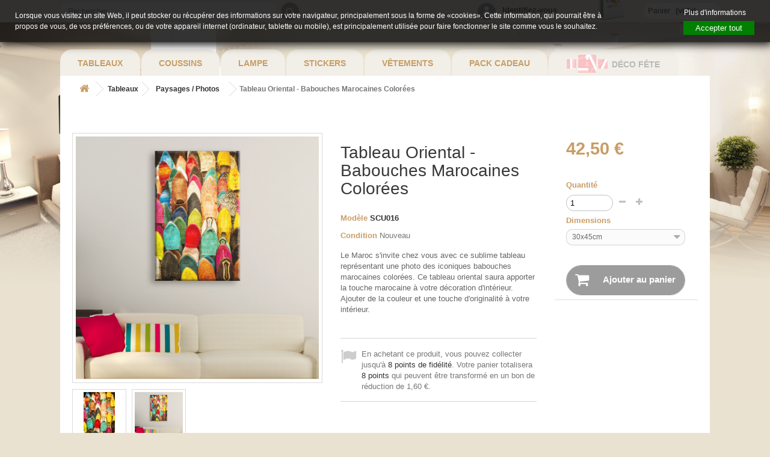

--- FILE ---
content_type: text/html; charset=utf-8
request_url: https://lmdecoboutique.com/paysages-photos/710-tableau-oriental-babouches-marocaines-colorees.html
body_size: 19274
content:
<!DOCTYPE HTML>
<!--[if lt IE 7]> <html class="no-js lt-ie9 lt-ie8 lt-ie7 " lang="fr"><![endif]-->
<!--[if IE 7]><html class="no-js lt-ie9 lt-ie8 ie7" lang="fr"><![endif]-->
<!--[if IE 8]><html class="no-js lt-ie9 ie8" lang="fr"><![endif]-->
<!--[if gt IE 8]> <html class="no-js ie9" lang="fr"><![endif]-->
<html lang="fr">
	<head>
		<meta charset="utf-8" />
		<title>Tableau Oriental - Babouches Marocaines Colorées</title>

		<meta name="description" content="Le Maroc s&#039;invite chez vous avec ce sublime tableau représentant une photo des iconiques babouches marocaines colorées." />
		
		<meta name="robots" content="index,follow" />
		<meta name="viewport" content="width=device-width, minimum-scale=0.25, maximum-scale=1.6, initial-scale=1.0" /> 
		<meta name="apple-mobile-web-app-capable" content="yes" /> 
		<link rel="icon" type="image/vnd.microsoft.icon" href="/img/favicon.ico?1646894759" />
		<link rel="shortcut icon" type="image/x-icon" href="/img/favicon.ico?1646894759" />
			<link rel="stylesheet" href="/themes/default-bootstrap/css/global.css" type="text/css" media="all" />
			<link rel="stylesheet" href="/themes/default-bootstrap/css/autoload/highdpi.css" type="text/css" media="all" />
			<link rel="stylesheet" href="/themes/default-bootstrap/css/autoload/responsive-tables.css" type="text/css" media="all" />
			<link rel="stylesheet" href="/themes/default-bootstrap/css/autoload/uniform.default.css" type="text/css" media="all" />
			<link rel="stylesheet" href="/modules/nkmgls/views/css/front.css" type="text/css" media="all" />
			<link rel="stylesheet" href="/modules/mollie/views/css/mollie_iframe.css" type="text/css" media="all" />
			<link rel="stylesheet" href="/themes/default-bootstrap/css/product.css" type="text/css" media="all" />
			<link rel="stylesheet" href="/themes/default-bootstrap/css/print.css" type="text/css" media="print" />
			<link rel="stylesheet" href="/js/jquery/plugins/fancybox/jquery.fancybox.css" type="text/css" media="all" />
			<link rel="stylesheet" href="/js/jquery/plugins/bxslider/jquery.bxslider.css" type="text/css" media="all" />
			<link rel="stylesheet" href="/js/jquery/plugins/jqzoom/jquery.jqzoom.css" type="text/css" media="all" />
			<link rel="stylesheet" href="/modules/socialsharing/css/socialsharing.css" type="text/css" media="all" />
			<link rel="stylesheet" href="/themes/default-bootstrap/css/modules/blockbanner/blockbanner.css" type="text/css" media="all" />
			<link rel="stylesheet" href="/themes/default-bootstrap/css/modules/blockcategories/blockcategories.css" type="text/css" media="all" />
			<link rel="stylesheet" href="/themes/default-bootstrap/css/modules/blockcurrencies/blockcurrencies.css" type="text/css" media="all" />
			<link rel="stylesheet" href="/themes/default-bootstrap/css/modules/blocklanguages/blocklanguages.css" type="text/css" media="all" />
			<link rel="stylesheet" href="/themes/default-bootstrap/css/modules/blockcontact/blockcontact.css" type="text/css" media="all" />
			<link rel="stylesheet" href="/themes/default-bootstrap/css/modules/blocknewsletter/blocknewsletter.css" type="text/css" media="all" />
			<link rel="stylesheet" href="/themes/default-bootstrap/css/modules/blocksearch/blocksearch.css" type="text/css" media="all" />
			<link rel="stylesheet" href="/js/jquery/plugins/autocomplete/jquery.autocomplete.css" type="text/css" media="all" />
			<link rel="stylesheet" href="/themes/default-bootstrap/css/product_list.css" type="text/css" media="all" />
			<link rel="stylesheet" href="/themes/default-bootstrap/css/modules/blockuserinfo/blockuserinfo.css" type="text/css" media="all" />
			<link rel="stylesheet" href="/themes/default-bootstrap/css/modules/blockviewed/blockviewed.css" type="text/css" media="all" />
			<link rel="stylesheet" href="/modules/themeconfigurator/css/hooks.css" type="text/css" media="all" />
			<link rel="stylesheet" href="/modules/paypal/views/css/paypal.css" type="text/css" media="all" />
			<link rel="stylesheet" href="/themes/default-bootstrap/css/modules/blocktopmenu/css/blocktopmenu.css" type="text/css" media="all" />
			<link rel="stylesheet" href="/themes/default-bootstrap/css/modules/blocktopmenu/css/superfish-modified.css" type="text/css" media="all" />
			<link rel="stylesheet" href="/themes/default-bootstrap/css/modules/blockcart/blockcart.css" type="text/css" media="all" />
			<link rel="stylesheet" href="https://fonts.googleapis.com/css?family=Open+Sans:400,700" type="text/css" media="all" />
			<link rel="stylesheet" href="/modules/tntofficiel/views/css/p8h4nb/global.css" type="text/css" media="all" />
			<link rel="stylesheet" href="/modules/gdprpro/views/css/gdpr-modal.css" type="text/css" media="all" />
			<link rel="stylesheet" href="/modules/gdprpro/views/css/front.css" type="text/css" media="all" />
		<script type="text/javascript">
var CUSTOMIZE_TEXTFIELD = 1;
var FancyboxI18nClose = 'Fermer';
var FancyboxI18nNext = 'Suivant';
var FancyboxI18nPrev = 'Pr&eacute;c&eacute;dent';
var PS_CATALOG_MODE = false;
var TNTOfficiel = {"timestamp":1768503325595.8381,"module":{"name":"tntofficiel","title":"TNT Express France","version":"1.3.1","enabled":true,"ready":true},"config":{"google":{"map":{"url":"https:\/\/maps.googleapis.com\/maps\/api\/js","data":{"v":"3.20","key":null},"default":{"lat":46.227638,"lng":2.213749,"zoom":4}}}},"translate":{"successRenewCarriers":"Les transporteurs 'TNT Express France' ont &eacute;t&eacute; renouvel&eacute;s avec succ&egrave;s","validateDeliveryAddress":"Valider votre adresse de livraison","unknownPostalCode":"Code postal inconnu","validatePostalCodeDeliveryAddress":"Veuillez &eacute;diter et valider le code postal de votre adresse de livraison.","unrecognizedCity":"Ville non reconnue","selectCityDeliveryAddress":"Veuillez s&eacute;lectionner la ville de votre adresse de livraison.","postalCode":"Code postal","city":"Ville","validate":"Valider","validateAdditionalCarrierInfo":"Veuillez valider le formulaire des informations compl&eacute;mentaires transporteur.","errorInvalidPhoneNumber":"Le T&eacute;l&eacute;phone portable doit &ecirc;tre de 10 chiffres et commencer par 06 ou 07","errorInvalidEMail":"L'e-mail est invalide","errorNoDeliveryOptionSelected":"Aucune option de livraison n'est s&eacute;lectionn&eacute;e.","errorNoDeliveryAddressSelected":"Aucune  adresse de livraison n'est s&eacute;lectionn&eacute;e.","errorNoDeliveryPointSelected":"Aucun point de livraison n'est s&eacute;lectionn&eacute;.","errorUnknow":"Une erreur est survenue.","errorTechnical":"Une erreur technique est survenue.","errorConnection":"Une erreur de communication est survenue."},"link":{"controller":"productcontroller","front":{"shop":"https:\/\/lmdecoboutique.com\/","module":{"boxRelayPoints":"https:\/\/lmdecoboutique.com\/module\/tntofficiel\/carrier?action=boxRelayPoints","boxDropOffPoints":"https:\/\/lmdecoboutique.com\/module\/tntofficiel\/carrier?action=boxDropOffPoints","saveProductInfo":"https:\/\/lmdecoboutique.com\/module\/tntofficiel\/carrier?action=saveProductInfo","checkPaymentReady":"https:\/\/lmdecoboutique.com\/module\/tntofficiel\/carrier?action=checkPaymentReady","storeDeliveryInfo":"https:\/\/lmdecoboutique.com\/module\/tntofficiel\/address?action=storeDeliveryInfo","getAddressCities":"https:\/\/lmdecoboutique.com\/module\/tntofficiel\/address?action=getCities","updateAddressDelivery":"https:\/\/lmdecoboutique.com\/module\/tntofficiel\/address?action=updateDeliveryAddress","checkAddressPostcodeCity":"https:\/\/lmdecoboutique.com\/module\/tntofficiel\/address?action=checkPostcodeCity"},"page":{"order":"https:\/\/lmdecoboutique.com\/commande"}},"back":null,"image":"\/modules\/tntofficiel\/views\/img\/"},"country":{"list":{"1":{"id_country":"1","id_lang":"1","name":"Allemagne","id_zone":"1","id_currency":"0","iso_code":"DE","call_prefix":"49","active":"1","contains_states":"0","need_identification_number":"0","need_zip_code":"1","zip_code_format":"NNNNN","display_tax_label":"1","country":"Allemagne","zone":"Belgique"},"2":{"id_country":"2","id_lang":"1","name":"Autriche","id_zone":"7","id_currency":"0","iso_code":"AT","call_prefix":"43","active":"1","contains_states":"0","need_identification_number":"0","need_zip_code":"1","zip_code_format":"NNNN","display_tax_label":"1","country":"Autriche","zone":"Suisse"},"3":{"id_country":"3","id_lang":"1","name":"Belgique","id_zone":"1","id_currency":"0","iso_code":"BE","call_prefix":"32","active":"1","contains_states":"0","need_identification_number":"0","need_zip_code":"1","zip_code_format":"","display_tax_label":"1","country":"Belgique","zone":"Belgique"},"4":{"id_country":"4","id_lang":"1","name":"Canada","id_zone":"12","id_currency":"0","iso_code":"CA","call_prefix":"1","active":"1","contains_states":"0","need_identification_number":"0","need_zip_code":"1","zip_code_format":"LNL NLN","display_tax_label":"0","country":"Canada","zone":"Canada","states":[{"id_state":"89","id_country":"4","id_zone":"12","name":"Alberta","iso_code":"AB","tax_behavior":"0","active":"1"},{"id_state":"88","id_country":"4","id_zone":"12","name":"British Columbia","iso_code":"BC","tax_behavior":"0","active":"1"},{"id_state":"90","id_country":"4","id_zone":"12","name":"Manitoba","iso_code":"MB","tax_behavior":"0","active":"1"},{"id_state":"93","id_country":"4","id_zone":"12","name":"New Brunswick","iso_code":"NB","tax_behavior":"0","active":"1"},{"id_state":"94","id_country":"4","id_zone":"12","name":"Newfoundland and Labrador","iso_code":"NL","tax_behavior":"0","active":"1"},{"id_state":"96","id_country":"4","id_zone":"12","name":"Northwest Territories","iso_code":"NT","tax_behavior":"0","active":"1"},{"id_state":"92","id_country":"4","id_zone":"12","name":"Nova Scotia","iso_code":"NS","tax_behavior":"0","active":"1"},{"id_state":"98","id_country":"4","id_zone":"12","name":"Nunavut","iso_code":"NU","tax_behavior":"0","active":"1"},{"id_state":"86","id_country":"4","id_zone":"12","name":"Ontario","iso_code":"ON","tax_behavior":"0","active":"1"},{"id_state":"95","id_country":"4","id_zone":"12","name":"Prince Edward Island","iso_code":"PE","tax_behavior":"0","active":"1"},{"id_state":"87","id_country":"4","id_zone":"12","name":"Quebec","iso_code":"QC","tax_behavior":"0","active":"1"},{"id_state":"91","id_country":"4","id_zone":"12","name":"Saskatchewan","iso_code":"SK","tax_behavior":"0","active":"1"},{"id_state":"97","id_country":"4","id_zone":"12","name":"Yukon","iso_code":"YT","tax_behavior":"0","active":"1"}]},"20":{"id_country":"20","id_lang":"1","name":"Danemark","id_zone":"7","id_currency":"0","iso_code":"DK","call_prefix":"45","active":"1","contains_states":"0","need_identification_number":"0","need_zip_code":"1","zip_code_format":"NNNN","display_tax_label":"1","country":"Danemark","zone":"Suisse"},"6":{"id_country":"6","id_lang":"1","name":"Espagne","id_zone":"10","id_currency":"0","iso_code":"ES","call_prefix":"34","active":"1","contains_states":"0","need_identification_number":"0","need_zip_code":"1","zip_code_format":"NNNNN","display_tax_label":"1","country":"Espagne","zone":"Espagne"},"8":{"id_country":"8","id_lang":"1","name":"France Metropolitaine","id_zone":"9","id_currency":"0","iso_code":"FR","call_prefix":"33","active":"1","contains_states":"0","need_identification_number":"0","need_zip_code":"1","zip_code_format":"","display_tax_label":"1","country":"France Metropolitaine","zone":"France M\u00e9tropolitaine"},"241":{"id_country":"241","id_lang":"1","name":"Guyane Fran\u00e7aise","id_zone":"6","id_currency":"0","iso_code":"GF","call_prefix":"594","active":"1","contains_states":"0","need_identification_number":"0","need_zip_code":"1","zip_code_format":"NNNNN","display_tax_label":"1","country":"Guyane Fran\u00e7aise","zone":"South America"},"143":{"id_country":"143","id_lang":"1","name":"Hongrie","id_zone":"10","id_currency":"0","iso_code":"HU","call_prefix":"36","active":"1","contains_states":"0","need_identification_number":"0","need_zip_code":"1","zip_code_format":"NNNN","display_tax_label":"1","country":"Hongrie","zone":"Espagne"},"26":{"id_country":"26","id_lang":"1","name":"Irlande","id_zone":"10","id_currency":"0","iso_code":"IE","call_prefix":"353","active":"1","contains_states":"0","need_identification_number":"0","need_zip_code":"0","zip_code_format":"","display_tax_label":"1","country":"Irlande","zone":"Espagne"},"10":{"id_country":"10","id_lang":"1","name":"Italie","id_zone":"7","id_currency":"0","iso_code":"IT","call_prefix":"39","active":"1","contains_states":"0","need_identification_number":"0","need_zip_code":"1","zip_code_format":"NNNNN","display_tax_label":"1","country":"Italie","zone":"Suisse","states":[{"id_state":"123","id_country":"10","id_zone":"7","name":"Agrigento","iso_code":"AG","tax_behavior":"0","active":"1"},{"id_state":"124","id_country":"10","id_zone":"7","name":"Alessandria","iso_code":"AL","tax_behavior":"0","active":"1"},{"id_state":"125","id_country":"10","id_zone":"7","name":"Ancona","iso_code":"AN","tax_behavior":"0","active":"1"},{"id_state":"126","id_country":"10","id_zone":"7","name":"Aosta","iso_code":"AO","tax_behavior":"0","active":"1"},{"id_state":"127","id_country":"10","id_zone":"7","name":"Arezzo","iso_code":"AR","tax_behavior":"0","active":"1"},{"id_state":"128","id_country":"10","id_zone":"7","name":"Ascoli Piceno","iso_code":"AP","tax_behavior":"0","active":"1"},{"id_state":"129","id_country":"10","id_zone":"7","name":"Asti","iso_code":"AT","tax_behavior":"0","active":"1"},{"id_state":"130","id_country":"10","id_zone":"7","name":"Avellino","iso_code":"AV","tax_behavior":"0","active":"1"},{"id_state":"131","id_country":"10","id_zone":"7","name":"Bari","iso_code":"BA","tax_behavior":"0","active":"1"},{"id_state":"132","id_country":"10","id_zone":"7","name":"Barletta-Andria-Trani","iso_code":"BT","tax_behavior":"0","active":"1"},{"id_state":"133","id_country":"10","id_zone":"7","name":"Belluno","iso_code":"BL","tax_behavior":"0","active":"1"},{"id_state":"134","id_country":"10","id_zone":"7","name":"Benevento","iso_code":"BN","tax_behavior":"0","active":"1"},{"id_state":"135","id_country":"10","id_zone":"7","name":"Bergamo","iso_code":"BG","tax_behavior":"0","active":"1"},{"id_state":"136","id_country":"10","id_zone":"7","name":"Biella","iso_code":"BI","tax_behavior":"0","active":"1"},{"id_state":"137","id_country":"10","id_zone":"7","name":"Bologna","iso_code":"BO","tax_behavior":"0","active":"1"},{"id_state":"138","id_country":"10","id_zone":"7","name":"Bolzano","iso_code":"BZ","tax_behavior":"0","active":"1"},{"id_state":"139","id_country":"10","id_zone":"7","name":"Brescia","iso_code":"BS","tax_behavior":"0","active":"1"},{"id_state":"140","id_country":"10","id_zone":"7","name":"Brindisi","iso_code":"BR","tax_behavior":"0","active":"1"},{"id_state":"141","id_country":"10","id_zone":"7","name":"Cagliari","iso_code":"CA","tax_behavior":"0","active":"1"},{"id_state":"142","id_country":"10","id_zone":"7","name":"Caltanissetta","iso_code":"CL","tax_behavior":"0","active":"1"},{"id_state":"143","id_country":"10","id_zone":"7","name":"Campobasso","iso_code":"CB","tax_behavior":"0","active":"1"},{"id_state":"144","id_country":"10","id_zone":"7","name":"Carbonia-Iglesias","iso_code":"CI","tax_behavior":"0","active":"1"},{"id_state":"145","id_country":"10","id_zone":"7","name":"Caserta","iso_code":"CE","tax_behavior":"0","active":"1"},{"id_state":"146","id_country":"10","id_zone":"7","name":"Catania","iso_code":"CT","tax_behavior":"0","active":"1"},{"id_state":"147","id_country":"10","id_zone":"7","name":"Catanzaro","iso_code":"CZ","tax_behavior":"0","active":"1"},{"id_state":"148","id_country":"10","id_zone":"7","name":"Chieti","iso_code":"CH","tax_behavior":"0","active":"1"},{"id_state":"149","id_country":"10","id_zone":"7","name":"Como","iso_code":"CO","tax_behavior":"0","active":"1"},{"id_state":"150","id_country":"10","id_zone":"7","name":"Cosenza","iso_code":"CS","tax_behavior":"0","active":"1"},{"id_state":"151","id_country":"10","id_zone":"7","name":"Cremona","iso_code":"CR","tax_behavior":"0","active":"1"},{"id_state":"152","id_country":"10","id_zone":"7","name":"Crotone","iso_code":"KR","tax_behavior":"0","active":"1"},{"id_state":"153","id_country":"10","id_zone":"7","name":"Cuneo","iso_code":"CN","tax_behavior":"0","active":"1"},{"id_state":"154","id_country":"10","id_zone":"7","name":"Enna","iso_code":"EN","tax_behavior":"0","active":"1"},{"id_state":"155","id_country":"10","id_zone":"7","name":"Fermo","iso_code":"FM","tax_behavior":"0","active":"1"},{"id_state":"156","id_country":"10","id_zone":"7","name":"Ferrara","iso_code":"FE","tax_behavior":"0","active":"1"},{"id_state":"157","id_country":"10","id_zone":"7","name":"Firenze","iso_code":"FI","tax_behavior":"0","active":"1"},{"id_state":"158","id_country":"10","id_zone":"7","name":"Foggia","iso_code":"FG","tax_behavior":"0","active":"1"},{"id_state":"159","id_country":"10","id_zone":"7","name":"Forl\u00ec-Cesena","iso_code":"FC","tax_behavior":"0","active":"1"},{"id_state":"160","id_country":"10","id_zone":"7","name":"Frosinone","iso_code":"FR","tax_behavior":"0","active":"1"},{"id_state":"161","id_country":"10","id_zone":"7","name":"Genova","iso_code":"GE","tax_behavior":"0","active":"1"},{"id_state":"162","id_country":"10","id_zone":"7","name":"Gorizia","iso_code":"GO","tax_behavior":"0","active":"1"},{"id_state":"163","id_country":"10","id_zone":"7","name":"Grosseto","iso_code":"GR","tax_behavior":"0","active":"1"},{"id_state":"164","id_country":"10","id_zone":"7","name":"Imperia","iso_code":"IM","tax_behavior":"0","active":"1"},{"id_state":"165","id_country":"10","id_zone":"7","name":"Isernia","iso_code":"IS","tax_behavior":"0","active":"1"},{"id_state":"166","id_country":"10","id_zone":"7","name":"L'Aquila","iso_code":"AQ","tax_behavior":"0","active":"1"},{"id_state":"167","id_country":"10","id_zone":"7","name":"La Spezia","iso_code":"SP","tax_behavior":"0","active":"1"},{"id_state":"168","id_country":"10","id_zone":"7","name":"Latina","iso_code":"LT","tax_behavior":"0","active":"1"},{"id_state":"169","id_country":"10","id_zone":"7","name":"Lecce","iso_code":"LE","tax_behavior":"0","active":"1"},{"id_state":"170","id_country":"10","id_zone":"7","name":"Lecco","iso_code":"LC","tax_behavior":"0","active":"1"},{"id_state":"171","id_country":"10","id_zone":"7","name":"Livorno","iso_code":"LI","tax_behavior":"0","active":"1"},{"id_state":"172","id_country":"10","id_zone":"7","name":"Lodi","iso_code":"LO","tax_behavior":"0","active":"1"},{"id_state":"173","id_country":"10","id_zone":"7","name":"Lucca","iso_code":"LU","tax_behavior":"0","active":"1"},{"id_state":"174","id_country":"10","id_zone":"7","name":"Macerata","iso_code":"MC","tax_behavior":"0","active":"1"},{"id_state":"175","id_country":"10","id_zone":"7","name":"Mantova","iso_code":"MN","tax_behavior":"0","active":"1"},{"id_state":"176","id_country":"10","id_zone":"7","name":"Massa","iso_code":"MS","tax_behavior":"0","active":"1"},{"id_state":"177","id_country":"10","id_zone":"7","name":"Matera","iso_code":"MT","tax_behavior":"0","active":"1"},{"id_state":"178","id_country":"10","id_zone":"7","name":"Medio Campidano","iso_code":"VS","tax_behavior":"0","active":"1"},{"id_state":"179","id_country":"10","id_zone":"7","name":"Messina","iso_code":"ME","tax_behavior":"0","active":"1"},{"id_state":"180","id_country":"10","id_zone":"7","name":"Milano","iso_code":"MI","tax_behavior":"0","active":"1"},{"id_state":"181","id_country":"10","id_zone":"7","name":"Modena","iso_code":"MO","tax_behavior":"0","active":"1"},{"id_state":"182","id_country":"10","id_zone":"7","name":"Monza e della Brianza","iso_code":"MB","tax_behavior":"0","active":"1"},{"id_state":"183","id_country":"10","id_zone":"7","name":"Napoli","iso_code":"NA","tax_behavior":"0","active":"1"},{"id_state":"184","id_country":"10","id_zone":"7","name":"Novara","iso_code":"NO","tax_behavior":"0","active":"1"},{"id_state":"185","id_country":"10","id_zone":"7","name":"Nuoro","iso_code":"NU","tax_behavior":"0","active":"1"},{"id_state":"186","id_country":"10","id_zone":"7","name":"Ogliastra","iso_code":"OG","tax_behavior":"0","active":"1"},{"id_state":"187","id_country":"10","id_zone":"7","name":"Olbia-Tempio","iso_code":"OT","tax_behavior":"0","active":"1"},{"id_state":"188","id_country":"10","id_zone":"7","name":"Oristano","iso_code":"OR","tax_behavior":"0","active":"1"},{"id_state":"189","id_country":"10","id_zone":"7","name":"Padova","iso_code":"PD","tax_behavior":"0","active":"1"},{"id_state":"190","id_country":"10","id_zone":"7","name":"Palermo","iso_code":"PA","tax_behavior":"0","active":"1"},{"id_state":"191","id_country":"10","id_zone":"7","name":"Parma","iso_code":"PR","tax_behavior":"0","active":"1"},{"id_state":"192","id_country":"10","id_zone":"7","name":"Pavia","iso_code":"PV","tax_behavior":"0","active":"1"},{"id_state":"193","id_country":"10","id_zone":"7","name":"Perugia","iso_code":"PG","tax_behavior":"0","active":"1"},{"id_state":"194","id_country":"10","id_zone":"7","name":"Pesaro-Urbino","iso_code":"PU","tax_behavior":"0","active":"1"},{"id_state":"195","id_country":"10","id_zone":"7","name":"Pescara","iso_code":"PE","tax_behavior":"0","active":"1"},{"id_state":"196","id_country":"10","id_zone":"7","name":"Piacenza","iso_code":"PC","tax_behavior":"0","active":"1"},{"id_state":"197","id_country":"10","id_zone":"7","name":"Pisa","iso_code":"PI","tax_behavior":"0","active":"1"},{"id_state":"198","id_country":"10","id_zone":"7","name":"Pistoia","iso_code":"PT","tax_behavior":"0","active":"1"},{"id_state":"199","id_country":"10","id_zone":"7","name":"Pordenone","iso_code":"PN","tax_behavior":"0","active":"1"},{"id_state":"200","id_country":"10","id_zone":"7","name":"Potenza","iso_code":"PZ","tax_behavior":"0","active":"1"},{"id_state":"201","id_country":"10","id_zone":"7","name":"Prato","iso_code":"PO","tax_behavior":"0","active":"1"},{"id_state":"202","id_country":"10","id_zone":"7","name":"Ragusa","iso_code":"RG","tax_behavior":"0","active":"1"},{"id_state":"203","id_country":"10","id_zone":"7","name":"Ravenna","iso_code":"RA","tax_behavior":"0","active":"1"},{"id_state":"204","id_country":"10","id_zone":"7","name":"Reggio Calabria","iso_code":"RC","tax_behavior":"0","active":"1"},{"id_state":"205","id_country":"10","id_zone":"7","name":"Reggio Emilia","iso_code":"RE","tax_behavior":"0","active":"1"},{"id_state":"206","id_country":"10","id_zone":"7","name":"Rieti","iso_code":"RI","tax_behavior":"0","active":"1"},{"id_state":"207","id_country":"10","id_zone":"7","name":"Rimini","iso_code":"RN","tax_behavior":"0","active":"1"},{"id_state":"208","id_country":"10","id_zone":"7","name":"Roma","iso_code":"RM","tax_behavior":"0","active":"1"},{"id_state":"209","id_country":"10","id_zone":"7","name":"Rovigo","iso_code":"RO","tax_behavior":"0","active":"1"},{"id_state":"210","id_country":"10","id_zone":"7","name":"Salerno","iso_code":"SA","tax_behavior":"0","active":"1"},{"id_state":"211","id_country":"10","id_zone":"7","name":"Sassari","iso_code":"SS","tax_behavior":"0","active":"1"},{"id_state":"212","id_country":"10","id_zone":"7","name":"Savona","iso_code":"SV","tax_behavior":"0","active":"1"},{"id_state":"213","id_country":"10","id_zone":"7","name":"Siena","iso_code":"SI","tax_behavior":"0","active":"1"},{"id_state":"214","id_country":"10","id_zone":"7","name":"Siracusa","iso_code":"SR","tax_behavior":"0","active":"1"},{"id_state":"215","id_country":"10","id_zone":"7","name":"Sondrio","iso_code":"SO","tax_behavior":"0","active":"1"},{"id_state":"216","id_country":"10","id_zone":"7","name":"Taranto","iso_code":"TA","tax_behavior":"0","active":"1"},{"id_state":"217","id_country":"10","id_zone":"7","name":"Teramo","iso_code":"TE","tax_behavior":"0","active":"1"},{"id_state":"218","id_country":"10","id_zone":"7","name":"Terni","iso_code":"TR","tax_behavior":"0","active":"1"},{"id_state":"219","id_country":"10","id_zone":"7","name":"Torino","iso_code":"TO","tax_behavior":"0","active":"1"},{"id_state":"220","id_country":"10","id_zone":"7","name":"Trapani","iso_code":"TP","tax_behavior":"0","active":"1"},{"id_state":"221","id_country":"10","id_zone":"7","name":"Trento","iso_code":"TN","tax_behavior":"0","active":"1"},{"id_state":"222","id_country":"10","id_zone":"7","name":"Treviso","iso_code":"TV","tax_behavior":"0","active":"1"},{"id_state":"223","id_country":"10","id_zone":"7","name":"Trieste","iso_code":"TS","tax_behavior":"0","active":"1"},{"id_state":"224","id_country":"10","id_zone":"7","name":"Udine","iso_code":"UD","tax_behavior":"0","active":"1"},{"id_state":"225","id_country":"10","id_zone":"7","name":"Varese","iso_code":"VA","tax_behavior":"0","active":"1"},{"id_state":"226","id_country":"10","id_zone":"7","name":"Venezia","iso_code":"VE","tax_behavior":"0","active":"1"},{"id_state":"227","id_country":"10","id_zone":"7","name":"Verbano-Cusio-Ossola","iso_code":"VB","tax_behavior":"0","active":"1"},{"id_state":"228","id_country":"10","id_zone":"7","name":"Vercelli","iso_code":"VC","tax_behavior":"0","active":"1"},{"id_state":"229","id_country":"10","id_zone":"7","name":"Verona","iso_code":"VR","tax_behavior":"0","active":"1"},{"id_state":"230","id_country":"10","id_zone":"7","name":"Vibo Valentia","iso_code":"VV","tax_behavior":"0","active":"1"},{"id_state":"231","id_country":"10","id_zone":"7","name":"Vicenza","iso_code":"VI","tax_behavior":"0","active":"1"},{"id_state":"232","id_country":"10","id_zone":"7","name":"Viterbo","iso_code":"VT","tax_behavior":"0","active":"1"}]},"12":{"id_country":"12","id_lang":"1","name":"Luxembourg","id_zone":"1","id_currency":"0","iso_code":"LU","call_prefix":"352","active":"1","contains_states":"0","need_identification_number":"0","need_zip_code":"1","zip_code_format":"NNNN","display_tax_label":"1","country":"Luxembourg","zone":"Belgique"},"144":{"id_country":"144","id_lang":"1","name":"Mayotte","id_zone":"11","id_currency":"0","iso_code":"YT","call_prefix":"262","active":"1","contains_states":"0","need_identification_number":"0","need_zip_code":"1","zip_code_format":"","display_tax_label":"1","country":"Mayotte","zone":"R\u00e9union"},"13":{"id_country":"13","id_lang":"1","name":"Pays-bas","id_zone":"1","id_currency":"0","iso_code":"NL","call_prefix":"31","active":"1","contains_states":"0","need_identification_number":"0","need_zip_code":"1","zip_code_format":"NNNN LL","display_tax_label":"1","country":"Pays-bas","zone":"Belgique"},"14":{"id_country":"14","id_lang":"1","name":"Pologne","id_zone":"10","id_currency":"0","iso_code":"PL","call_prefix":"48","active":"1","contains_states":"0","need_identification_number":"0","need_zip_code":"1","zip_code_format":"NN-NNN","display_tax_label":"1","country":"Pologne","zone":"Espagne"},"15":{"id_country":"15","id_lang":"1","name":"Portugal","id_zone":"10","id_currency":"0","iso_code":"PT","call_prefix":"351","active":"1","contains_states":"0","need_identification_number":"0","need_zip_code":"1","zip_code_format":"NNNN-NNN","display_tax_label":"1","country":"Portugal","zone":"Espagne"},"16":{"id_country":"16","id_lang":"1","name":"R\u00e9publique Tch\u00e8que","id_zone":"10","id_currency":"0","iso_code":"CZ","call_prefix":"420","active":"1","contains_states":"0","need_identification_number":"0","need_zip_code":"1","zip_code_format":"NNN NN","display_tax_label":"1","country":"R\u00e9publique Tch\u00e8que","zone":"Espagne"},"176":{"id_country":"176","id_lang":"1","name":"R\u00e9union, \u00cele de la","id_zone":"11","id_currency":"0","iso_code":"RE","call_prefix":"262","active":"1","contains_states":"0","need_identification_number":"0","need_zip_code":"1","zip_code_format":"","display_tax_label":"1","country":"R\u00e9union, \u00cele de la","zone":"R\u00e9union"},"17":{"id_country":"17","id_lang":"1","name":"Royaume-Uni","id_zone":"7","id_currency":"0","iso_code":"GB","call_prefix":"44","active":"1","contains_states":"0","need_identification_number":"0","need_zip_code":"1","zip_code_format":"","display_tax_label":"1","country":"Royaume-Uni","zone":"Suisse"},"37":{"id_country":"37","id_lang":"1","name":"Slovaquie","id_zone":"10","id_currency":"0","iso_code":"SK","call_prefix":"421","active":"1","contains_states":"0","need_identification_number":"0","need_zip_code":"1","zip_code_format":"NNN NN","display_tax_label":"1","country":"Slovaquie","zone":"Espagne"},"193":{"id_country":"193","id_lang":"1","name":"Slov\u00e9nie","id_zone":"10","id_currency":"0","iso_code":"SI","call_prefix":"386","active":"1","contains_states":"0","need_identification_number":"0","need_zip_code":"1","zip_code_format":"C-NNNN","display_tax_label":"1","country":"Slov\u00e9nie","zone":"Espagne"},"19":{"id_country":"19","id_lang":"1","name":"Suisse","id_zone":"7","id_currency":"0","iso_code":"CH","call_prefix":"41","active":"1","contains_states":"0","need_identification_number":"0","need_zip_code":"1","zip_code_format":"NNNN","display_tax_label":"1","country":"Suisse","zone":"Suisse"}}},"carrier":{"186":"A_ENTERPRISE","187":"T_ENTERPRISE","188":"M_ENTERPRISE","189":"J_ENTERPRISE","190":"AZ_INDIVIDUAL","191":"TZ_INDIVIDUAL","192":"MZ_INDIVIDUAL","196":"JZ_INDIVIDUAL","194":"JD_DROPOFFPOINT","195":"J_DEPOT"},"cart":{"isOPC":false,"isCarrierListDisplay":false},"order":{"isTNT":false}};
var ajaxUrl = 'https://lmdecoboutique.com/module/mollie/ajax';
var ajax_allowed = true;
var ajaxsearch = true;
var allowBuyWhenOutOfStock = true;
var attribute_anchor_separator = '-';
var attributesCombinations = [{"id_attribute":"809","attribute":"40x60cm","id_attribute_group":"117","group":"tableau_babouche"},{"id_attribute":"810","attribute":"60x90cm","id_attribute_group":"117","group":"tableau_babouche"},{"id_attribute":"808","attribute":"30x45cm","id_attribute_group":"117","group":"tableau_babouche"}];
var availableLaterValue = '';
var availableNowValue = '';
var baseDir = 'https://lmdecoboutique.com/';
var baseUri = 'https://lmdecoboutique.com/';
var blocksearch_type = 'top';
var combinations = {"207422":{"attributes_values":{"117":"30x45cm"},"attributes":[808],"price":0,"specific_price":false,"ecotax":0,"weight":0,"quantity":-1,"reference":"","unit_impact":0,"minimal_quantity":"1","date_formatted":"","available_date":"","id_image":-1,"list":"'808'"},"207423":{"attributes_values":{"117":"40x60cm"},"attributes":[809],"price":12.4,"specific_price":false,"ecotax":0,"weight":0.3,"quantity":-1,"reference":"","unit_impact":0,"minimal_quantity":"1","date_formatted":"","available_date":"","id_image":-1,"list":"'809'"},"207424":{"attributes_values":{"117":"60x90cm"},"attributes":[810],"price":42.5,"specific_price":false,"ecotax":0,"weight":0.8,"quantity":-1,"reference":"","unit_impact":0,"minimal_quantity":"1","date_formatted":"","available_date":"","id_image":-1,"list":"'810'"}};
var combinationsFromController = {"207422":{"attributes_values":{"117":"30x45cm"},"attributes":[808],"price":0,"specific_price":false,"ecotax":0,"weight":0,"quantity":-1,"reference":"","unit_impact":0,"minimal_quantity":"1","date_formatted":"","available_date":"","id_image":-1,"list":"'808'"},"207423":{"attributes_values":{"117":"40x60cm"},"attributes":[809],"price":12.4,"specific_price":false,"ecotax":0,"weight":0.3,"quantity":-1,"reference":"","unit_impact":0,"minimal_quantity":"1","date_formatted":"","available_date":"","id_image":-1,"list":"'809'"},"207424":{"attributes_values":{"117":"60x90cm"},"attributes":[810],"price":42.5,"specific_price":false,"ecotax":0,"weight":0.8,"quantity":-1,"reference":"","unit_impact":0,"minimal_quantity":"1","date_formatted":"","available_date":"","id_image":-1,"list":"'810'"}};
var contentOnly = false;
var currencyBlank = 1;
var currencyFormat = 2;
var currencyRate = 1;
var currencySign = '€';
var currentDate = '2026-01-15 19:55:25';
var customerGroupWithoutTax = false;
var customizationFields = false;
var customizationIdMessage = 'Personnalisation';
var default_eco_tax = 0;
var delete_txt = 'Supprimer';
var displayDiscountPrice = '0';
var displayList = false;
var displayPrice = 0;
var doesntExist = 'Ce produit n\'existe pas dans cette déclinaison. Vous pouvez néanmoins en sélectionner une autre.';
var doesntExistNoMore = 'Ce produit n\'est plus en stock';
var doesntExistNoMoreBut = 'avec ces options mais reste disponible avec d\'autres options';
var ecotaxTax_rate = 0;
var fieldRequired = 'Veuillez remplir tous les champs, puis enregistrer votre personnalisation';
var freeProductTranslation = 'Offert !';
var freeShippingTranslation = 'Livraison gratuite !';
var gdprSettings = {"gdprEnabledModules":{"statsdata":false,"blockcart":true,"gapi":false,"ganalytics":false,"facebookconversionpixel":false,"cdc_googletagmanager":false},"gdprCookieStoreUrl":"https:\/\/lmdecoboutique.com\/module\/gdprpro\/storecookie","newsletterConsentText":"","checkAllByDefault":false,"under18AlertText":false,"closeModalOnlyWithButtons":false,"showWindow":true,"reloadAfterSave":false,"reloadAfterAcceptAll":false,"scrollLock":false,"acceptByScroll":false};
var generated_date = 1768503325;
var group_reduction = 0;
var idDefaultImage = 3307;
var id_lang = 1;
var id_product = 710;
var img_dir = 'https://lmdecoboutique.com/themes/default-bootstrap/img/';
var img_prod_dir = 'https://lmdecoboutique.com/img/p/';
var img_ps_dir = 'https://lmdecoboutique.com/img/';
var instantsearch = true;
var isGuest = 0;
var isLogged = 0;
var isPS17 = false;
var isTestMode = true;
var isoCode = 'fr-fr';
var jqZoomEnabled = true;
var loyalty_already = 'Aucun point de récompense pour ce produit car il y a déjà un rabais.';
var loyalty_converted = 'qui peuvent être transformé en un bon de réduction de';
var loyalty_nopoints = 'Pas de points de récompense pour ce produit.';
var loyalty_point = 'point de fidélité';
var loyalty_points = 'points de fidélité';
var loyalty_total = 'Votre panier totalisera';
var loyalty_willcollect = 'En achetant ce produit, vous pouvez collecter jusqu\'à';
var maxQuantityToAllowDisplayOfLastQuantityMessage = 3;
var minimalQuantity = 1;
var noTaxForThisProduct = true;
var none_award = '1';
var oosHookJsCodeFunctions = [];
var page_name = 'product';
var placeholder_blocknewsletter = 'Enter your e-mail';
var point_rate = '10';
var point_value = '0.20';
var points_in_cart = 0;
var priceDisplayMethod = 0;
var priceDisplayPrecision = 2;
var productAvailableForOrder = true;
var productBasePriceTaxExcl = 42.5;
var productBasePriceTaxExcluded = 42.5;
var productHasAttributes = true;
var productPrice = 42.5;
var productPriceTaxExcluded = 42.5;
var productPriceWithoutReduction = 42.5;
var productReference = 'SCU016';
var productShowPrice = true;
var productUnitPriceRatio = 0;
var product_fileButtonHtml = 'Ajouter';
var product_fileDefaultHtml = 'Aucun fichier sélectionné';
var product_specific_price = [];
var profileId = 'pfl_32ct75R3xb';
var quantitiesDisplayAllowed = false;
var quantityAvailable = 0;
var quickView = false;
var reduction_percent = 0;
var reduction_price = 0;
var removingLinkText = 'supprimer cet article du panier';
var roundMode = 2;
var search_url = 'https://lmdecoboutique.com/recherche';
var sharing_img = 'https://lmdecoboutique.com/3307/tableau-oriental-babouches-marocaines-colorees.jpg';
var sharing_name = 'Tableau Oriental - Babouches Marocaines Colorées';
var sharing_url = 'https://lmdecoboutique.com/paysages-photos/710-tableau-oriental-babouches-marocaines-colorees.html';
var specific_currency = false;
var specific_price = 0;
var static_token = 'c5fc6d63bbff03b65dfe9bf68b3aab65';
var stock_management = 0;
var taxRate = 0;
var token = 'c5fc6d63bbff03b65dfe9bf68b3aab65';
var upToTxt = 'Jusqu\'à';
var uploading_in_progress = 'Envoi en cours, veuillez patienter...';
var usingSecureMode = true;
</script>

		<script type="text/javascript" src="/js/jquery/jquery-1.11.0.min.js"></script>
		<script type="text/javascript" src="/js/jquery/jquery-migrate-1.2.1.min.js"></script>
		<script type="text/javascript" src="/js/jquery/plugins/jquery.easing.js"></script>
		<script type="text/javascript" src="/js/tools.js"></script>
		<script type="text/javascript" src="/themes/default-bootstrap/js/global.js"></script>
		<script type="text/javascript" src="/themes/default-bootstrap/js/autoload/10-bootstrap.min.js"></script>
		<script type="text/javascript" src="/themes/default-bootstrap/js/autoload/15-jquery.total-storage.min.js"></script>
		<script type="text/javascript" src="/themes/default-bootstrap/js/autoload/15-jquery.uniform-modified.js"></script>
		<script type="text/javascript" src="/themes/default-bootstrap/js/products-comparison.js"></script>
		<script type="text/javascript" src="https://js.mollie.com/v1/mollie.js"></script>
		<script type="text/javascript" src="/modules/mollie/views/js/front/mollie_iframe_16.js"></script>
		<script type="text/javascript" src="/modules/mollie/views/js/front/mollie_payment_method_click_lock_16.js"></script>
		<script type="text/javascript" src="/modules/mollie/views/js/front/mollie_error_handle.js"></script>
		<script type="text/javascript" src="/modules/mollie/views/js/apple_payment.js"></script>
		<script type="text/javascript" src="/modules/mollie/views/js/front/payment_fee.js"></script>
		<script type="text/javascript" src="/js/jquery/plugins/fancybox/jquery.fancybox.js"></script>
		<script type="text/javascript" src="/js/jquery/plugins/jquery.idTabs.js"></script>
		<script type="text/javascript" src="/js/jquery/plugins/jquery.scrollTo.js"></script>
		<script type="text/javascript" src="/js/jquery/plugins/jquery.serialScroll.js"></script>
		<script type="text/javascript" src="/js/jquery/plugins/bxslider/jquery.bxslider.js"></script>
		<script type="text/javascript" src="/themes/default-bootstrap/js/product.js"></script>
		<script type="text/javascript" src="/js/jquery/plugins/jqzoom/jquery.jqzoom.js"></script>
		<script type="text/javascript" src="/modules/socialsharing/js/socialsharing.js"></script>
		<script type="text/javascript" src="/themes/default-bootstrap/js/tools/treeManagement.js"></script>
		<script type="text/javascript" src="/themes/default-bootstrap/js/modules/blocknewsletter/blocknewsletter.js"></script>
		<script type="text/javascript" src="/js/jquery/plugins/autocomplete/jquery.autocomplete.js"></script>
		<script type="text/javascript" src="/themes/default-bootstrap/js/modules/blocksearch/blocksearch.js"></script>
		<script type="text/javascript" src="/themes/default-bootstrap/js/modules/blocktopmenu/js/hoverIntent.js"></script>
		<script type="text/javascript" src="/themes/default-bootstrap/js/modules/blocktopmenu/js/superfish-modified.js"></script>
		<script type="text/javascript" src="/themes/default-bootstrap/js/modules/blocktopmenu/js/blocktopmenu.js"></script>
		<script type="text/javascript" src="/themes/default-bootstrap/js/modules/blockcart/ajax-cart.js"></script>
		<script type="text/javascript" src="/modules/tntofficiel/views/js/p8h4nb/global.js"></script>
		<script type="text/javascript" src="/modules/gdprpro/views/js/gdpr-modal.js"></script>
		<script type="text/javascript" src="/modules/gdprpro/views/js/gdpr-consent.js"></script>
		<script type="text/javascript" src="/themes/default-bootstrap/js/modules/loyalty/js/loyalty.js"></script>
			<meta property="og:type" content="product" />
<meta property="og:url" content="https://lmdecoboutique.com/paysages-photos/710-tableau-oriental-babouches-marocaines-colorees.html" />
<meta property="og:title" content="Tableau Oriental - Babouches Marocaines Colorées" />
<meta property="og:site_name" content="L&M Deco" />
<meta property="og:description" content="Le Maroc s&#039;invite chez vous avec ce sublime tableau représentant une photo des iconiques babouches marocaines colorées." />
<meta property="og:image" content="https://lmdecoboutique.com/3307-large_default/tableau-oriental-babouches-marocaines-colorees.jpg" />
<meta property="product:pretax_price:amount" content="42.5" />
<meta property="product:pretax_price:currency" content="EUR" />
<meta property="product:price:amount" content="42.5" />
<meta property="product:price:currency" content="EUR" />
<meta property="product:weight:value" content="0.700000" />
<meta property="product:weight:units" content="kg" />
<script defer type="text/javascript">/*
 *
 *  2007-2024 PayPal
 *
 *  NOTICE OF LICENSE
 *
 *  This source file is subject to the Academic Free License (AFL 3.0)
 *  that is bundled with this package in the file LICENSE.txt.
 *  It is also available through the world-wide-web at this URL:
 *  http://opensource.org/licenses/afl-3.0.php
 *  If you did not receive a copy of the license and are unable to
 *  obtain it through the world-wide-web, please send an email
 *  to license@prestashop.com so we can send you a copy immediately.
 *
 *  DISCLAIMER
 *
 *  Do not edit or add to this file if you wish to upgrade PrestaShop to newer
 *  versions in the future. If you wish to customize PrestaShop for your
 *  needs please refer to http://www.prestashop.com for more information.
 *
 *  @author 2007-2024 PayPal
 *  @author 202 ecommerce <tech@202-ecommerce.com>
 *  @copyright PayPal
 *  @license http://opensource.org/licenses/osl-3.0.php Open Software License (OSL 3.0)
 *
 */


    

function updateFormDatas()
{
	var nb = $('#quantity_wanted').val();
	var id = $('#idCombination').val();

	$('.paypal_payment_form input[name=quantity]').val(nb);
	$('.paypal_payment_form input[name=id_p_attr]').val(id);
}
	
$(document).ready( function() {
    
		var baseDirPP = baseDir.replace('http:', 'https:');
		
	if($('#in_context_checkout_enabled').val() != 1)
	{
        $(document).on('click','#payment_paypal_express_checkout', function() {
			$('#paypal_payment_form_cart').submit();
			return false;
		});
	}


	var jquery_version = $.fn.jquery.split('.');
	if(jquery_version[0]>=1 && jquery_version[1] >= 7)
	{
		$('body').on('submit',".paypal_payment_form", function () {
			updateFormDatas();
		});
	}
	else {
		$('.paypal_payment_form').live('submit', function () {
			updateFormDatas();
		});
	}

	function displayExpressCheckoutShortcut() {
		var id_product = $('input[name="id_product"]').val();
		var id_product_attribute = $('input[name="id_product_attribute"]').val();
		$.ajax({
			type: "GET",
			url: baseDirPP+'/modules/paypal/express_checkout/ajax.php',
			data: { get_qty: "1", id_product: id_product, id_product_attribute: id_product_attribute },
			cache: false,
			success: function(result) {
				if (result == '1') {
					$('#container_express_checkout').slideDown();
				} else {
					$('#container_express_checkout').slideUp();
				}
				return true;
			}
		});
	}

	$('select[name^="group_"]').change(function () {
		setTimeout(function(){displayExpressCheckoutShortcut()}, 500);
	});

	$('.color_pick').click(function () {
		setTimeout(function(){displayExpressCheckoutShortcut()}, 500);
	});

    if($('body#product').length > 0) {
        setTimeout(function(){displayExpressCheckoutShortcut()}, 500);
    }
	
	
			

	var modulePath = 'modules/paypal';
	var subFolder = '/integral_evolution';

	var fullPath = baseDirPP + modulePath + subFolder;
	var confirmTimer = false;
		
	if ($('form[target="hss_iframe"]').length == 0) {
		if ($('select[name^="group_"]').length > 0)
			displayExpressCheckoutShortcut();
		return false;
	} else {
		checkOrder();
	}

	function checkOrder() {
		if(confirmTimer == false)
			confirmTimer = setInterval(getOrdersCount, 1000);
	}

	});


</script>
		<link rel="stylesheet" href="https://fonts.googleapis.com/css?family=Open+Sans:300,600&amp;subset=latin,latin-ext" type="text/css" media="all" />
		<!--[if IE 8]>
		<script src="https://oss.maxcdn.com/libs/html5shiv/3.7.0/html5shiv.js"></script>
		<script src="https://oss.maxcdn.com/libs/respond.js/1.3.0/respond.min.js"></script>
		<![endif]-->

<!-- Start of  Zendesk Widget script -->
<script id="ze-snippet" src="https://static.zdassets.com/ekr/snippet.js?key=d52f3c90-3c36-4b09-bc42-946e1fdd3d5e"> </script>
<!-- End of  Zendesk Widget script -->    
    
	</head>
	<body id="product" class="product product-710 product-tableau-oriental-babouches-marocaines-colorees category-206 category-paysages-photos hide-left-column hide-right-column lang_fr">

					<div id="page">
			<div class="header-container">
				<header id="header">
					<div class="banner">
						<div class="container">
							<div class="row">
								<a href="https://lmdecoboutique.com/" title="">
	<img class="img-responsive" src="https://lmdecoboutique.com/modules/blockbanner/img/1bb87d41d15fe27b500a4bfcde01bb0e.png" alt="" title="" width="1170" height="65" />
</a>

							</div>
						</div>
					</div>
					<div class="nav">
						<div class="container">
							<div class="row">
								<nav><!-- Block user information module NAV -->
<div class="header_user_info">
	<div id="log"></div>
			<a class="login" href="https://lmdecoboutique.com/mon-compte" rel="nofollow" title="Identifiez-vous">
			Identifiez-vous
		</a>
	</div>
<!-- /Block usmodule NAV -->
<div id="search_block_top" class="col-sm-4 clearfix">
	<form id="searchbox" method="get" action="https://lmdecoboutique.com/recherche" >
		<input type="hidden" name="controller" value="search" />
		<input type="hidden" name="orderby" value="position" />
		<input type="hidden" name="orderway" value="desc" />
		<input class="search_query form-control" type="text" id="search_query_top" name="search_query" placeholder="Rechercher" value="" />
		<button type="submit" name="submit_search" class="btn btn-default button-search">
			<span>Search</span>
		</button>
	</form>
</div>
<!-- MODULE Block cart -->

<div class="col-sm-4 clearfix">
	<div class="shopping_cart">
		<a href="https://lmdecoboutique.com/commande" title="Voir mon panier" rel="nofollow">
			<div id="sac"></div>
			<b>Panier</b>
			<span class="ajax_cart_quantity unvisible">0</span>
			<span class="ajax_cart_product_txt unvisible">Produit</span>
			<span class="ajax_cart_product_txt_s unvisible">Produits</span>
			<span class="ajax_cart_total unvisible">
							</span>
			<span class="ajax_cart_no_product">(vide)</span>
					</a>
					<div class="cart_block block exclusive">
				<div class="block_content">
					<!-- block list of products -->
					<div class="cart_block_list">
												<p class="cart_block_no_products">
							Aucun produit
						</p>
												<div class="cart-prices">
							<div class="cart-prices-line first-line">
								<span class="price cart_block_shipping_cost ajax_cart_shipping_cost">
																			Livraison gratuite !
																	</span>
								<span>
									Livraison
								</span>
							</div>
																					<div class="cart-prices-line last-line">
								<span class="price cart_block_total ajax_block_cart_total">0,00 €</span>
								<span>Total</span>
							</div>
													</div>
						<p class="cart-buttons">
							<a id="button_order_cart" class="btn btn-default button button-small" href="https://lmdecoboutique.com/commande" title="Commander" rel="nofollow">
								<span>
									Commander<i class="icon-chevron-right right"></i>
								</span>
							</a>
						</p>
					</div>
				</div>
			</div><!-- .cart_block -->
			</div>
</div>

	<div id="layer_cart">
		<div class="clearfix">
			<div class="layer_cart_product col-xs-12 col-md-6">
				<span class="cross" title="Fermer la fenêtre"></span>
				<h2>
					<i class="icon-ok"></i>Produit ajouté au panier avec succès
				</h2>
				<div class="product-image-container layer_cart_img">
				</div>
				<div class="layer_cart_product_info">
					<span id="layer_cart_product_title" class="product-name"></span>
					<span id="layer_cart_product_attributes"></span>
					<div>
						<strong class="dark">Quantité</strong>
						<span id="layer_cart_product_quantity"></span>
					</div>
					<div>
						<strong class="dark">Total</strong>
						<span id="layer_cart_product_price"></span>
					</div>
				</div>
			</div>
			<div class="layer_cart_cart col-xs-12 col-md-6">
				<h2>
					<!-- Plural Case [both cases are needed because page may be updated in Javascript] -->
					<span class="ajax_cart_product_txt_s  unvisible">
						Il y a <span class="ajax_cart_quantity">0</span> produit dans votre panier.
					</span>
					<!-- Singular Case [both cases are needed because page may be updated in Javascript] -->
					<span class="ajax_cart_product_txt ">
						Il y a 1 produit dans votre panier.
					</span>
				</h2>
	
				<div class="layer_cart_row">
					<strong class="dark">
						Total produits
																					TTC
																		</strong>
					<span class="ajax_block_products_total">
											</span>
				</div>
	
								<div class="layer_cart_row">
					<strong class="dark">
						Frais de port&nbsp;TTC					</strong>
					<span class="ajax_cart_shipping_cost">
													Livraison gratuite !
											</span>
				</div>
								<div class="layer_cart_row">	
					<strong class="dark">
						Total
																					TTC
																		</strong>
					<span class="ajax_block_cart_total">
											</span>
				</div>
				<div class="button-container">	
					<span class="continue btn btn-default button exclusive-medium" title="Continuer mes achats">
						<span>
							<i class="icon-chevron-left left"></i>Continuer mes achats
						</span>
					</span>
					<a class="btn btn-default button button-medium"	href="https://lmdecoboutique.com/commande" title="Commander" rel="nofollow">
						<span>
							Commander<i class="icon-chevron-right right"></i>
						</span>
					</a>	
				</div>
			</div>
		</div>
		<div class="crossseling"></div>
	</div> <!-- #layer_cart -->
	<div class="layer_cart_overlay"></div>

<!-- /MODULE Block cart -->
</nav>
							</div>
						</div>
					</div>
					<div>
						<div class="container">
							<div class="row">
								<!--<div id="header_logo">
									<a href="http://www.lmdecoboutique.com/" title="L&amp;M Deco">
										<img class="logo img-responsive" src="https://lmdecoboutique.com/img/lm-deco-1416841120.jpg" alt="L&amp;M Deco" width="144" height="120"/>
									</a>
								</div>-->
															</div>
						</div>
					</div>
				</header>
			</div>
			<div class="columns-container">
				<div id="columns" class="container">
					<!-- Block search module TOP 
<div id="search_block_top" class="col-sm-4 clearfix">
	<form id="searchbox" method="get" action="https://lmdecoboutique.com/recherche" >
		<input type="hidden" name="controller" value="search" />
		<input type="hidden" name="orderby" value="position" />
		<input type="hidden" name="orderway" value="desc" />
		<input class="search_query form-control" type="text" id="search_query_top" name="search_query" placeholder="Rechercher" value="" />
		<button type="submit" name="submit_search" class="btn btn-default button-search">
			<span>Rechercher</span>
		</button>
	</form>
</div>
<!-- /Block search module TOP -->	<!-- Menu -->
	<div id="block_top_menu" class="sf-contener clearfix col-lg-12">
		<div class="cat-title">Catégories</div>
		<ul class="sf-menu clearfix menu-content">
			<li><a href="https://lmdecoboutique.com/200-tableaux" title="Tableaux">Tableaux</a><ul><li><a href="https://lmdecoboutique.com/201-sejour-entree" title="Séjour / Entrée">Séjour / Entrée</a></li><li><a href="https://lmdecoboutique.com/202-chambre-adultes" title="Chambre adultes">Chambre adultes</a></li><li><a href="https://lmdecoboutique.com/203-chambre-garcon" title="Chambre garçon">Chambre garçon</a></li><li><a href="https://lmdecoboutique.com/204-chambre-fille" title="Chambre fille">Chambre fille</a></li><li><a href="https://lmdecoboutique.com/205-cuisine" title="Cuisine">Cuisine</a></li><li><a href="https://lmdecoboutique.com/206-paysages-photos" title="Paysages / Photos">Paysages / Photos</a></li><li><a href="https://lmdecoboutique.com/224-ceremonies" title="Cérémonies">Cérémonies</a></li></ul></li><li><a href="https://lmdecoboutique.com/207-coussins" title="Coussins">Coussins</a><ul><li><a href="https://lmdecoboutique.com/208-pour-couple" title="Pour couple">Pour couple</a></li><li><a href="https://lmdecoboutique.com/209-pour-garcon" title="Pour garçon">Pour garçon</a></li><li><a href="https://lmdecoboutique.com/210-pour-fille" title="Pour fille">Pour fille</a></li></ul></li><li><a href="https://lmdecoboutique.com/211-lampe" title="Lampe">Lampe</a></li><li><a href="https://lmdecoboutique.com/212-stickers" title="Stickers">Stickers</a><ul><li><a href="https://lmdecoboutique.com/218-cuisine" title="Cuisine">Cuisine</a></li><li><a href="https://lmdecoboutique.com/219-salle-de-bain" title="Salle de bain">Salle de bain</a></li><li><a href="https://lmdecoboutique.com/220-chambre-enfant" title="Chambre enfant">Chambre enfant</a></li><li><a href="https://lmdecoboutique.com/221-sejour" title="Séjour">Séjour</a></li><li><a href="https://lmdecoboutique.com/222-ecole" title="École">École</a></li></ul></li><li><a href="https://lmdecoboutique.com/213-vetements" title="Vêtements">Vêtements</a><ul><li><a href="https://lmdecoboutique.com/215-body" title="Body">Body</a></li><li><a href="https://lmdecoboutique.com/216-tee-shirt" title="Tee-shirt">Tee-shirt</a></li><li><a href="https://lmdecoboutique.com/217-tablier" title="Tablier">Tablier</a></li></ul></li><li><a href="https://lmdecoboutique.com/214-pack-cadeau" title="Pack cadeau">Pack cadeau</a></li><li><a href="https://www.lmevents.fr/" onclick="return !window.open(this.href);" title="D&eacute;co f&ecirc;te">D&eacute;co f&ecirc;te</a></li>

					</ul>
	</div>
	<!--/ Menu -->

											
<!-- Breadcrumb -->
<div id="englobe">
<div class="breadcrumb clearfix">
	<a class="home" href="http://www.lmdecoboutique.com/" title="retour &agrave; Accueil"><i class="icon-home"></i></a>
			<span class="navigation-pipe" >&gt;</span>
					<a href="https://lmdecoboutique.com/200-tableaux" title="Tableaux" data-gg="">Tableaux</a><span class="navigation-pipe">></span><a href="https://lmdecoboutique.com/206-paysages-photos" title="Paysages / Photos" data-gg="">Paysages / Photos</a><span class="navigation-pipe">></span>Tableau Oriental - Babouches Marocaines Colorées
			</div>
<!-- /Breadcrumb -->
										<div id="slider_row" class="row">
						<div id="top_column" class="center_column col-xs-12 col-sm-12"></div>
					</div>
					<div class="row">
																		<div id="center_column" class="center_column col-xs-12 col-sm-12">
	


							<div itemscope itemtype="http://schema.org/Product">
	<div class="primary_block row">
					<div class="container">
				<div class="top-hr"></div>
			</div>
								<!-- left infos-->
		<div class="pb-left-column col-xs-12 col-sm-4 col-md-5">
			<!-- product img-->
			<div id="image-block" class="clearfix">
																	<span id="view_full_size">
													<a class="jqzoom" title="Tableau Oriental - Babouches Marocaines Colorées" rel="gal1" href="https://lmdecoboutique.com/3307-thickbox_default/tableau-oriental-babouches-marocaines-colorees.jpg" itemprop="url">
								<img itemprop="image" src="https://lmdecoboutique.com/3307-large_default/tableau-oriental-babouches-marocaines-colorees.jpg" title="Tableau Oriental - Babouches Marocaines Colorées" alt="Tableau Oriental - Babouches Marocaines Colorées"/>
							</a>
											</span>
							</div> <!-- end image-block -->
							<!-- thumbnails -->
				<div id="views_block" class="clearfix ">
										<div id="thumbs_list">
						<ul id="thumbs_list_frame">
																																																						<li id="thumbnail_2651">
									<a href="javascript:void(0);" rel="{gallery: 'gal1', smallimage: 'https://lmdecoboutique.com/2651-large_default/tableau-oriental-babouches-marocaines-colorees.jpg',largeimage: 'https://lmdecoboutique.com/2651-thickbox_default/tableau-oriental-babouches-marocaines-colorees.jpg'}" title="Tableau Oriental - Babouches Marocaines Colorées">
										<img class="img-responsive" id="thumb_2651" src="https://lmdecoboutique.com/2651-cart_default/tableau-oriental-babouches-marocaines-colorees.jpg" alt="Tableau Oriental - Babouches Marocaines Colorées" title="Tableau Oriental - Babouches Marocaines Colorées" height="80" width="80" itemprop="image" />
									</a>
								</li>
																																																<li id="thumbnail_3307" class="last">
									<a href="javascript:void(0);" rel="{gallery: 'gal1', smallimage: 'https://lmdecoboutique.com/3307-large_default/tableau-oriental-babouches-marocaines-colorees.jpg',largeimage: 'https://lmdecoboutique.com/3307-thickbox_default/tableau-oriental-babouches-marocaines-colorees.jpg'}" title="Tableau Oriental - Babouches Marocaines Colorées">
										<img class="img-responsive" id="thumb_3307" src="https://lmdecoboutique.com/3307-cart_default/tableau-oriental-babouches-marocaines-colorees.jpg" alt="Tableau Oriental - Babouches Marocaines Colorées" title="Tableau Oriental - Babouches Marocaines Colorées" height="80" width="80" itemprop="image" />
									</a>
								</li>
																			</ul>
					</div> <!-- end thumbs_list -->
									</div> <!-- end views-block -->
				<!-- end thumbnails -->
										<p class="resetimg clear no-print">
					<span id="wrapResetImages" style="display: none;">
						<a href="https://lmdecoboutique.com/paysages-photos/710-tableau-oriental-babouches-marocaines-colorees.html" name="resetImages">
							<i class="icon-repeat"></i>
							Afficher toutes les images
						</a>
					</span>
				</p>
					</div> <!-- end pb-left-column -->
		<!-- end left infos-->
		<!-- center infos -->
		<div class="pb-center-column col-xs-12 col-sm-4">
						<h1 itemprop="name">Tableau Oriental - Babouches Marocaines Colorées</h1>
			<p id="product_reference">
				<label>Mod&egrave;le </label>
				<span class="editable" itemprop="sku"></span>
			</p>
						<p id="product_condition">
				<label>Condition </label>
									<link itemprop="itemCondition" href="http://schema.org/NewCondition"/>
					<span class="editable">Nouveau</span>
							</p>
										<div id="short_description_block">
											<div id="short_description_content" class="rte align_justify" itemprop="description"><p>Le Maroc s'invite chez vous avec ce sublime tableau représentant une photo des iconiques babouches marocaines colorées. Ce tableau oriental saura apporter la touche marocaine à votre décoration d'intérieur. A<span id="p113">jouter de la couleur et une touche d'originalité à votre intérieur.</span></p></div>
					
											<p class="buttons_bottom_block">
							<a href="javascript:{}" class="button">
								Plus de d&eacute;tails
							</a>
						</p>
										<!---->
				</div> <!-- end short_description_block -->
												<p id="availability_date" style="display: none;">
				<span id="availability_date_label">Date de disponibilit&eacute;:</span>
				<span id="availability_date_value">0000-00-00</span>
			</p>
			<!-- Out of stock hook -->
			<div id="oosHook">
				
			</div>
			<p id="loyalty" class="align_justify">
			En achetant ce produit, vous pouvez collecter jusqu'à <b><span id="loyalty_points">8</span> 
		points de fidélité</b>. 
		Votre panier totalisera <b><span id="total_loyalty_points">8</span> 
		points</b> qui peuvent être transformé en un bon de réduction de 
		<span id="loyalty_price">1,60 €</span>.
	</p>
<br class="clear" />











							<!-- usefull links-->
				<ul id="usefull_link_block" class="clearfix no-print">
										<!--<li class="print">
						<a href="javascript:print();">
							Imprimer
						</a>
					</li>-->
									</ul>
					</div>
		<!-- end center infos-->
		<!-- pb-right-column-->
		<div class="pb-right-column col-xs-12 col-sm-4 col-md-3">
						<!-- add to cart form-->
			<form id="buy_block" action="https://lmdecoboutique.com/panier" method="post">
				<!-- hidden datas -->
				<p class="hidden">
					<input type="hidden" name="token" value="c5fc6d63bbff03b65dfe9bf68b3aab65" />
					<input type="hidden" name="id_product" value="710" id="product_page_product_id" />
					<input type="hidden" name="add" value="1" />
					<input type="hidden" name="id_product_attribute" id="idCombination" value="" />
				</p>
				<div class="box-info-product">
					<div class="content_prices clearfix">
													<!-- prices -->
							<div class="price">
								<p class="our_price_display" itemprop="offers" itemscope itemtype="http://schema.org/Offer">
																												<span id="our_price_display" itemprop="price">42,50 €</span>
										<!---->
										<meta itemprop="priceCurrency" content="EUR" />
										
																	</p>
								<p id="reduction_percent"  style="display:none;">
									<span id="reduction_percent_display">
																			</span>
								</p>
								<p id="reduction_amount"  style="display:none">
									<span id="reduction_amount_display">
																		</span>
								</p>
								<p id="old_price" class="hidden">
																			
										<span id="old_price_display"></span>
										<!--  -->
																	</p>
															</div> <!-- end prices -->
																											 
						
						<div class="clear"></div>
					</div> <!-- end content_prices -->
					<div class="product_attributes clearfix">
						<!-- quantity wanted -->
												<p id="quantity_wanted_p">
							<label>Quantit&eacute;</label>
							<input type="text" name="qty" id="quantity_wanted" class="text" value="1" />
							<a href="#" data-field-qty="qty" class="btn btn-default button-minus product_quantity_down">
								<span><i class="icon-minus"></i></span>
							</a>
							<a href="#" data-field-qty="qty" class="btn btn-default button-plus product_quantity_up">
								<span><i class="icon-plus"></i></span>
							</a>
							<span class="clearfix"></span>
						</p>
												<!-- minimal quantity wanted -->
						<p id="minimal_quantity_wanted_p" style="display: none;">
							Ce produit n&#039;est pas vendu &agrave; l&#039;unit&eacute;. Vous devez s&eacute;lectionner au moins <b id="minimal_quantity_label">1</b> pi&egrave;ces
						</p>
													<!-- attributes -->
							<div id="attributes">
								<div class="clearfix"></div>
																											<fieldset class="attribute_fieldset">
											<label class="attribute_label" for="group_117">Dimensions&nbsp;</label>
																						<div class="attribute_list">
																									<select name="group_117" id="group_117" class="form-control attribute_select no-print">
																													<option value="808" selected="selected" title="30x45cm">30x45cm</option>
																													<option value="809" title="40x60cm">40x60cm</option>
																													<option value="810" title="60x90cm">60x90cm</option>
																											</select>
																							</div> <!-- end attribute_list -->
										</fieldset>
																								</div> <!-- end attributes -->
											</div> <!-- end product_attributes -->
					<div class="box-cart-bottom">
						<div>
							<p id="add_to_cart" class="buttons_bottom_block no-print">
								<button type="submit" name="Submit" class="exclusive">
									<span>Ajouter au panier</span>
								</button>
							</p>
						</div>
						<!-- Productpaymentlogos module -->
<div id="product_payment_logos">
	<div class="box-security">
    <h5 class="product-heading-h5"></h5>
  			<img src="/modules/productpaymentlogos/img/a82c5a0398292219c59477d4b248e7c9.jpg" alt="" class="img-responsive" />
	    </div>
</div>
<!-- /Productpaymentlogos module -->

<style>

  [installment-container] {
    padding: 10px;
  }

</style>



<script>
          var color = "black";
          var placement = "product";
          var layout = "text";
    </script>

          <script>
          var script = document.querySelector('script[data-key="paypal-lib"]');

          if (null == script) {
              var newScript = document.createElement('script');
                              newScript.setAttribute('src', 'https://www.paypal.com/sdk/js?components=messages&client-id=AcmMfNqNBrJyxqmmmfmRdpTHCBQGzI_TjVoNVtZ_wZnG18BCcOzVdiNrJeYjZbMrTyapHxqTMcuxP-Ka');
                              newScript.setAttribute('data-namespace', 'paypalMessages');
                              newScript.setAttribute('data-page-type', 'product-details');
                              newScript.setAttribute('enable-funding', 'paylater');
                              newScript.setAttribute('data-partner-attribution-id', 'PRESTASHOP_Cart_SPB');
              
              newScript.setAttribute('data-key', 'paypal-lib');
              document.body.appendChild(newScript);
          }
      </script>
    


<div installment-container>
  <div banner-container>
    <div paypal-banner-message></div>
  </div>
</div>

<script>
  var Banner = function (conf) {

      this.placement = typeof conf.placement != 'undefined' ? conf.placement : null;

      this.amount = typeof conf.amount != 'undefined' ? conf.amount : null;

      this.layout = typeof conf.layout != 'undefined' ? conf.layout : null;

      this.color = typeof conf.color != 'undefined' ? conf.color : null;

      this.container = typeof conf.container != 'undefined' ? conf.container : null;

      this.textAlign = typeof conf.textAlign != 'undefined' ? conf.textAlign : null;
  };

  Banner.prototype.initBanner = function() {
      if (typeof paypalMessages == 'undefined') {
          setTimeout(this.initBanner.bind(this), 200);
          return;
      }

      var conf = {
          style: {
              ratio: '20x1'
          }
      };

      if (this.textAlign) {
          conf['style']['text'] = {
              'align': this.textAlign
          }
      }

      if (this.placement) {
          conf.placement = this.placement;
      }

      if (this.amount) {
          conf.amount = this.amount;
      }

      if (this.layout) {
          conf.style.layout = this.layout;
      }

      if (this.color && this.layout == 'flex') {
          conf.style.color = this.color;
      }

      paypalMessages.Messages(conf).render(this.container);
  };

  document.addEventListener('initPaypalBanner', Banner.init)
</script>


<script>
    Banner.prototype.updateAmount = function() {
        var quantity = parseFloat(document.querySelector('input[name="qty"]').value);
        var price = 0;

        if (typeof priceWithDiscountsDisplay !== 'undefined') {
            price = priceWithDiscountsDisplay;
        } else {
            price = parseFloat(document.querySelector('[itemprop="price"]').getAttribute('content'));
        }

        this.amount = quantity * price;
    };

    Banner.prototype.refresh = function() {
        var amount = paypalBanner.amount;
        this.updateAmount();

        if (amount != this.amount) {
            this.initBanner();
        }
    };

    window.addEventListener('load', function() {
        window.paypalBanner = new Banner({
            layout: layout,
            placement: placement,
            container: '[paypal-banner-message]',
            textAlign: 'center'
        });
        paypalBanner.updateAmount();
        paypalBanner.initBanner();

        document.querySelector('.box-info-product').addEventListener('click', function() {
            setTimeout(paypalBanner.refresh.bind(paypalBanner), 1000);
        });

        document.querySelector('.box-info-product').addEventListener('change', paypalBanner.refresh.bind(paypalBanner));
    });
</script>
<strong></strong>
					</div> <!-- end box-cart-bottom -->
				</div> <!-- end box-info-product -->
			</form>
					</div> <!-- end pb-right-column-->
	</div> <!-- end primary_block -->
									<!-- More info -->
			<section class="page-product-box">
				<h3 class="page-product-heading">En savoir plus</h3>									<!-- full description -->
					<div  class="rte"><p>Fabrication française et création originale</p>
<p>Imprimé sur toile d'artiste 100% coton</p>
<p>Baguette en bois de sapin</p>
<p>Encre latex 100% écologique</p>
<p>Photo non contractuelle</p></div>
			</section>
			<!--end  More info -->
				<!--HOOK_PRODUCT_TAB -->
		<section class="page-product-box">
			
					</section>
		<!--end HOOK_PRODUCT_TAB -->
						<!-- description & features -->
										</div> <!-- itemscope product wrapper -->
 
					</div><!-- #center_column -->
										</div><!-- .row -->
					</div><!-- #englobe-->
				</div><!-- #columns -->
			</div><!-- .columns-container -->
							<!-- Footer -->
				<div class="footer-container">
					<footer id="footer"  class="container">
						<div class="row"><!-- Block categories module -->
<section class="blockcategories_footer footer-block col-xs-12 col-sm-25">
	<h4>Catégories</h4>
	<div class="category_footer toggle-footer">
		<div class="list">
			<ul class="tree dhtml">
												
<li >
	<a 
	href="https://lmdecoboutique.com/200-tableaux" title="">
		Tableaux
	</a>
			<ul>
												
<li >
	<a 
	href="https://lmdecoboutique.com/201-sejour-entree" title="">
		Séjour / Entrée
	</a>
	</li>

																
<li >
	<a 
	href="https://lmdecoboutique.com/202-chambre-adultes" title="">
		Chambre adultes
	</a>
	</li>

																
<li >
	<a 
	href="https://lmdecoboutique.com/203-chambre-garcon" title="">
		Chambre garçon
	</a>
	</li>

																
<li >
	<a 
	href="https://lmdecoboutique.com/204-chambre-fille" title="">
		Chambre fille
	</a>
	</li>

																
<li >
	<a 
	href="https://lmdecoboutique.com/205-cuisine" title="">
		Cuisine
	</a>
	</li>

																
<li >
	<a 
	href="https://lmdecoboutique.com/206-paysages-photos" title="">
		Paysages / Photos
	</a>
	</li>

																
<li class="last">
	<a 
	href="https://lmdecoboutique.com/224-ceremonies" title="">
		Cérémonies
	</a>
	</li>

									</ul>
	</li>

							
																
<li >
	<a 
	href="https://lmdecoboutique.com/207-coussins" title="">
		Coussins
	</a>
			<ul>
												
<li >
	<a 
	href="https://lmdecoboutique.com/208-pour-couple" title="">
		Pour couple
	</a>
	</li>

																
<li >
	<a 
	href="https://lmdecoboutique.com/209-pour-garcon" title="">
		Pour garçon
	</a>
	</li>

																
<li class="last">
	<a 
	href="https://lmdecoboutique.com/210-pour-fille" title="">
		Pour fille
	</a>
	</li>

									</ul>
	</li>

							
																
<li >
	<a 
	href="https://lmdecoboutique.com/211-lampe" title="">
		Lampe
	</a>
	</li>

							
																
<li >
	<a 
	href="https://lmdecoboutique.com/212-stickers" title="">
		Stickers
	</a>
			<ul>
												
<li >
	<a 
	href="https://lmdecoboutique.com/218-cuisine" title="">
		Cuisine
	</a>
	</li>

																
<li >
	<a 
	href="https://lmdecoboutique.com/219-salle-de-bain" title="">
		Salle de bain
	</a>
	</li>

																
<li >
	<a 
	href="https://lmdecoboutique.com/220-chambre-enfant" title="">
		Chambre enfant
	</a>
	</li>

																
<li >
	<a 
	href="https://lmdecoboutique.com/221-sejour" title="">
		Séjour
	</a>
	</li>

																
<li class="last">
	<a 
	href="https://lmdecoboutique.com/222-ecole" title="">
		École
	</a>
	</li>

									</ul>
	</li>

							
																
<li >
	<a 
	href="https://lmdecoboutique.com/213-vetements" title="">
		Vêtements
	</a>
			<ul>
												
<li >
	<a 
	href="https://lmdecoboutique.com/215-body" title="">
		Body
	</a>
	</li>

																
<li >
	<a 
	href="https://lmdecoboutique.com/216-tee-shirt" title="">
		Tee-shirt
	</a>
	</li>

																
<li class="last">
	<a 
	href="https://lmdecoboutique.com/217-tablier" title="">
		Tablier
	</a>
	</li>

									</ul>
	</li>

							
																
<li class="last">
	<a 
	href="https://lmdecoboutique.com/214-pack-cadeau" title="">
		Pack cadeau
	</a>
	</li>

							
										</ul>
		</div>
	</div> <!-- .category_footer -->
</section>
<!-- /Block categories module -->
	<!-- MODULE Block footer -->
	<section class="footer-block col-xs-12 col-sm-25" id="block_various_links_footer">
		<h4>Informations</h4>
		<ul class="toggle-footer">
													<li class="item">
					<a href="https://lmdecoboutique.com/meilleures-ventes" title="Top sellers">
						Top sellers
					</a>
				</li>
												<li class="item">
				<a href="https://lmdecoboutique.com/contactez-nous" title="Contactez-nous">
					Contactez-nous
				</a>
			</li>
															<li class="item">
						<a href="https://lmdecoboutique.com/content/2-mentions-legales" title="Mentions légales">
							Mentions légales
						</a>
					</li>
																<li class="item">
						<a href="https://lmdecoboutique.com/content/3-conditions-generales-de-ventes" title="Conditions générales de vente">
							Conditions générales de vente
						</a>
					</li>
																<li class="item">
						<a href="https://lmdecoboutique.com/content/4-a-propos" title="Qui sommes nous?">
							Qui sommes nous?
						</a>
					</li>
																<li class="item">
						<a href="https://lmdecoboutique.com/content/5-paiement-securise" title="Paiement sécurisé">
							Paiement sécurisé
						</a>
					</li>
													<li>
				<a href="https://lmdecoboutique.com/plan-du-site" title="sitemap">
					sitemap
				</a>
			</li>
					</ul>
		
	</section>
	<!-- -->
	<!-- /MODULE Block footer -->
<!-- MODULE Block contact infos -->
<section id="block_contact_infos" class="footer-block col-xs-12 col-sm-25">
	<div>
        <h4>Contactez-nous</h4>
        <ul class="toggle-footer">
                        	<li>
            		L&amp;M DECO, 38 rue daguerre
68200 Mulhouse            	</li>
                                    	<li>
            		
            		<span>07 62 26 01 51</span>
            	</li>
                                    	<li>
            		<i class="icon-envelope-alt"></i>E-mail : 
            		<span><a href="&#109;&#97;&#105;&#108;&#116;&#111;&#58;%63%6f%6e%74%61%63%74@%6c%6d%64%65%63%6f.%66%72" >&#x63;&#x6f;&#x6e;&#x74;&#x61;&#x63;&#x74;&#x40;&#x6c;&#x6d;&#x64;&#x65;&#x63;&#x6f;&#x2e;&#x66;&#x72;</a></span>
            	</li>
                    </ul>
    </div>
</section>
<!-- /MODULE Block contact infos -->
<section id="new_social" class="footer-block col-xs-12 col-sm-25">
<section id="social_block">
	<h4>Nous suivre</h4>
	<ul>
					<li class="facebook">
				<a target="_blank" href="http://www.facebook.com/lmdeco.fr">
					<span>Facebook</span>
				</a>
			</li>
							<li class="twitter">
				<a target="_blank" href="http://www.twitter.com/lm_deco">
					<span>Twitter</span>
				</a>
			</li>
				                                	<li class="pinterest">
        		<a target="_blank"  href="https://www.pinterest.com/lm_deco/">
        			<span>Pinterest</span>
        		</a>
        	</li>
        	        	<li class="instagram">
        		<a target="_blank"  href="https://www.instagram.com/lm_deco_">
        			<span>Instagram</span>
        		</a>
        	</li>
        	</ul>
</section>
<!-- Block Newsletter module-->
<section id="newsletter">
	<h4>newsletter</h4>
	<div class="block_content">
		<form action="https://lmdecoboutique.com/" method="post">
			<div class="form-group" >
				<input class="inputNew form-control grey newsletter-input" id="input-newsletter" type="text" name="email" size="18" value="Enter your e-mail" />
                <button type="submit" name="submitNewsletter" id="btn-newsletter">
                    <span>Ok</span>
                </button>
				<input type="hidden" name="action" value="0" />
			</div>
		</form>
	</div>
</section>
</section>
<!-- /Block Newsletter module-->
<script type="text/javascript">
		var _spmq = {"url":"\/\/lmdecoboutique.com\/paysages-photos\/710-tableau-oriental-babouches-marocaines-colorees.html","user":null,"id_cart":null,"id_product":"710","id_category":"","id_manufacturer":"","spm_ident":"mu4a7JYO","visitor_id":"7257484c8586a711d4fc91f424e3b8fd","session_id":"8b4a25ff38719a8c14d6036fb31fda45"};
		var _spm_id_combination = function() { return (typeof(document.getElementById('idCombination')) != 'undefined' && document.getElementById('idCombination') != null ? document.getElementById('idCombination').value:'');};
		(function() {
		  var spm = document.createElement('script');
		  spm.type = 'text/javascript';
		  spm.async = true;
		  spm.src = 'https://app.shopimind.com/remote/shopimindV2.js?url=%2F%2Flmdecoboutique.com%2Fpaysages-photos%2F710-tableau-oriental-babouches-marocaines-colorees.html&id_product=710&id_category=&id_manufacturer=&spm_ident=mu4a7JYO&visitor_id=7257484c8586a711d4fc91f424e3b8fd&session_id=8b4a25ff38719a8c14d6036fb31fda45&id_combination='+_spm_id_combination()+'';
		  var s_spm = document.getElementsByTagName('script')[0];
		  s_spm.parentNode.insertBefore(spm, s_spm);
		})();
	</script><div id="gdpr-modal-container" style="display: none;">
                    <div class="gdpr-consent-tabs gdpr-consent-tabs-v2">
        <div class="div_control_your_privacy">
                        
            <div class="div_text">
                <p>Lorsque vous visitez un site Web, il peut stocker ou récupérer des informations sur votre navigateur, principalement sous la forme de «cookies». Cette information, qui pourrait être à propos de vous, de vos préférences, ou de votre appareil internet (ordinateur, tablette ou mobile), est principalement utilisée pour faire fonctionner le site comme vous le souhaitez.</p>
            </div>
        </div>

        <div class="div_accept_moreinfo">
            <span class="span_moreinfo">Plus d'informations</span>
            <button type="button" id="accept-all-gdpr"
                    style="background: green; color:white;">
                Accepter tout
            </button>
        </div>
        <div class="div_show_moreinfo">
            <div class="div_summary_checkboxes">
                                                                                                                                                                                                                                                                                                                                                                                                                                <div id="div_necessary" class="div_cookie_category">
								<span
                                    class="span-necessary necessary">
										Nécessaire
								</span>
                        </div>
                                                                                                                                                                                                                                                                                                                                                                                                                                                                                                                                                                                                                                                                                                                                                                                                                                                                                                                                                                    <div id="div_statistics" class="div_cookie_category">
								<span
                                    class="span-statistics ">
										Statistiques
								</span>
                        </div>
                                                                                                                                                                                                                                                                                                                                                                                                                                                    <div id="div_marketing" class="div_cookie_category">
								<span
                                    class="span-marketing ">
										Commercialisation
								</span>
                        </div>
                                                                                                                                                                                                                                                                                                                                                                                        
                                
            </div>

            <div class="div_hide_show">
                <span class="hide_details">Cacher les détails</span>
                <span class="show_details">Afficher les détails</span>
            </div>
            <div class="div_top_buttons">
                <footer>
                    <label>
                        <span id="gdpr-selected-count">0</span>
                        /
                        <span id="gdpr-available-count">
								6
							</span>
                        choisi
                    </label>
                    <button type="button" id="close-gdpr-consent"
                            style="background: green; color:white;"
                    >
                        sauvegarder
                    </button>
                </footer>
            </div>
            <div class="div_center_area">
                <nav>
                    <ul class="gdpr-consent-tabs-navigation">
                                                                                                                                                                                                                                                                                                                                                                                                                                                                                                                                                                                                                    <li class="necessary-tab-menu cookie-category-side-menu">
                                    <a data-content="necessary-cookies-tab"
                                       class="selected">
											<span>
												Nécessaire (1)
											</span>
                                    </a>
                                </li>
                                                                                                                                                                                                                                                                                                                                                                                                                                                                                                                                                                                                                                                                                                                                                                                                                                                                                                                                                                                                                                                                                                                                                                                                                                                                                                                                                                            <li class="statistics-tab-menu cookie-category-side-menu">
                                    <a data-content="statistics-cookies-tab"
                                       >
											<span>
												Statistiques (4)
											</span>
                                    </a>
                                </li>
                                                                                                                                                                                                                                                                                                                                                                                                                                                                                                                                                                                                                                                <li class="marketing-tab-menu cookie-category-side-menu">
                                    <a data-content="marketing-cookies-tab"
                                       >
											<span>
												Commercialisation (1)
											</span>
                                    </a>
                                </li>
                                                                                                                                                                                                                                                                                                                                                                                                                                                                                                                                                                                            <li>
                            <a data-content="store" href="https://lmdecoboutique.com/content/6-politique-de-confidentialite" target="_blank">
                                Politique de confidentialité
                            </a>
                        </li>
                    </ul>
                </nav>

                <ul class="gdpr-consent-tabs-content">
                                                                                                                    
                                                     <li data-content="necessary-cookies-tab"
                                class="div_necessary cookie-category-tab selected">
                                <h3>
                                    Nécessaire
                                </h3>
                                <div class="div_text">
                                    <p class="cookie_cat_description">
                                        
                                        <p>Les cookies nécessaires permettent de rendre un site Web utilisable en activant des fonctions de base telles que la navigation dans les pages et l'accès à des zones sécurisées du site Web. Le site Web ne peut pas fonctionner correctement sans ces cookies.</p>
                                    </p>
                                    <table class="table table-bordered table-responsive">
                                        <thead>
                                        <tr>
                                            <th>prénom</th>
                                            <th>Fournisseur</th>
                                            <th>Ce qu'il fait</th>
                                            <th>Expiration</th>
                                            <th>
                                                Permettre
                                                <small
                                                    id="gdpr-check-all-modules">(Vérifie tout)</small>
                                            </th>
                                        </tr>
                                        </thead>
                                                                                                                                                                                                                                                                        <tr id="module_69277a36573bb2c3df4e15faa55ae759">
                                                    <td class="td_name">
                                                        Panier
                                                    </td>
                                                    <td class="td_provider">Prestashop</td>
                                                    <td class="td_description">
                                                        <span
                                                            class="tooltiptext">Cela fournit et garde les produits dans votre panier. Désactiver ce cookie arrêterait d'autoriser les commandes. Ce cookie n'enregistre aucune donnée personnelle concernant un client du magasin.</span>
                                                        <span
                                                            class="description">Cela fournit et garde les produits dans votre panier. Désactiver ce cookie arrêterait d'autoriser les commandes. Ce cookie n'enregistre aucune donnée personnelle concernant un client du magasin.</span>
                                                    </td>
                                                    <td class="td_expiry">30 jours</td>
                                                    <td class="td_checkbox">
                                                        <input type="checkbox" id="module-blockcart-chkbox" name="blockcart"
                                                               class="module-cookies-chkbox necessary"
                                                               data-mdl="blockcart"
                                                                                                                    checked disabled
                                                            >
                                                        <label
                                                            for="module-blockcart-chkbox"> Permettre</label>
                                                    </td>
                                                </tr>
                                                                                                                                                                                                                                                                                                                                                                                                                                                                        </table>
                                </div>
                            </li>
                                                                                                                                             
                                                                                                                                            
                                                     <li data-content="statistics-cookies-tab"
                                class="div_statistics cookie-category-tab ">
                                <h3>
                                    Statistiques
                                </h3>
                                <div class="div_text">
                                    <p class="cookie_cat_description">
                                        
                                        <p>Les cookies statistiques aident les propriétaires de sites Web à comprendre comment les visiteurs interagissent avec les sites Web en collectant et en signalant les informations de manière anonyme.</p>
                                    </p>
                                    <table class="table table-bordered table-responsive">
                                        <thead>
                                        <tr>
                                            <th>prénom</th>
                                            <th>Fournisseur</th>
                                            <th>Ce qu'il fait</th>
                                            <th>Expiration</th>
                                            <th>
                                                Permettre
                                                <small
                                                    id="gdpr-check-all-modules">(Vérifie tout)</small>
                                            </th>
                                        </tr>
                                        </thead>
                                                                                                                                                                                    <tr id="module_8889fee855c39389369e97eed310ea70">
                                                    <td class="td_name">
                                                        Statistiques des données
                                                    </td>
                                                    <td class="td_provider">Prestashop</td>
                                                    <td class="td_description">
                                                        <span
                                                            class="tooltiptext">Un cookie de magasin, qui enregistre des données sur les commandes, les paniers, l'adresse IP des clients. Les données sont conservées à l'intérieur du back-office et servent uniquement de données statistiques pour améliorer nos services et produits.</span>
                                                        <span
                                                            class="description">Un cookie de magasin, qui enregistre des données sur les commandes, les paniers, l'adresse IP des clients. Les données sont conservées à l'intérieur du back-office et servent uniquement de données statistiques pour améliorer nos services et produits.</span>
                                                    </td>
                                                    <td class="td_expiry">30 jours</td>
                                                    <td class="td_checkbox">
                                                        <input type="checkbox" id="module-statsdata-chkbox" name="statsdata"
                                                               class="module-cookies-chkbox "
                                                               data-mdl="statsdata"
                                                            >
                                                        <label
                                                            for="module-statsdata-chkbox"> Permettre</label>
                                                    </td>
                                                </tr>
                                                                                                                                                                                                                                                                                                                    <tr id="module_3f4c3aa2c70ed09f76022979bfa6901e">
                                                    <td class="td_name">
                                                        Google Analytics API
                                                    </td>
                                                    <td class="td_provider">Google</td>
                                                    <td class="td_description">
                                                        <span
                                                            class="tooltiptext">Utilisé pour envoyer des données à Google Analytics sur l'appareil et le comportement du visiteur. Suit le visiteur à travers les appareils et les canaux marketing.</span>
                                                        <span
                                                            class="description">Utilisé pour envoyer des données à Google Analytics sur l'appareil et le comportement du visiteur. Suit le visiteur à travers les appareils et les canaux marketing.</span>
                                                    </td>
                                                    <td class="td_expiry">60 jours</td>
                                                    <td class="td_checkbox">
                                                        <input type="checkbox" id="module-gapi-chkbox" name="gapi"
                                                               class="module-cookies-chkbox "
                                                               data-mdl="gapi"
                                                            >
                                                        <label
                                                            for="module-gapi-chkbox"> Permettre</label>
                                                    </td>
                                                </tr>
                                                                                                                                                                                                                                <tr id="module_211444cf451f0f786b7ccfb2f348e8cb">
                                                    <td class="td_name">
                                                        Google Analytics
                                                    </td>
                                                    <td class="td_provider">Google</td>
                                                    <td class="td_description">
                                                        <span
                                                            class="tooltiptext">Utilisé pour envoyer des données à Google Analytics sur l'appareil et le comportement du visiteur. Suit le visiteur à travers les appareils et les canaux marketing.</span>
                                                        <span
                                                            class="description">Utilisé pour envoyer des données à Google Analytics sur l'appareil et le comportement du visiteur. Suit le visiteur à travers les appareils et les canaux marketing.</span>
                                                    </td>
                                                    <td class="td_expiry">60 jours</td>
                                                    <td class="td_checkbox">
                                                        <input type="checkbox" id="module-ganalytics-chkbox" name="ganalytics"
                                                               class="module-cookies-chkbox "
                                                               data-mdl="ganalytics"
                                                            >
                                                        <label
                                                            for="module-ganalytics-chkbox"> Permettre</label>
                                                    </td>
                                                </tr>
                                                                                                                                                                                                                                                                                                                    <tr id="module_0faa09dc031a71cc4644950fe87757f1">
                                                    <td class="td_name">
                                                        Google Tag Manager
                                                    </td>
                                                    <td class="td_provider">Google</td>
                                                    <td class="td_description">
                                                        <span
                                                            class="tooltiptext">Utilisé par Google Tag Manager pour contrôler le chargement d'une balise de script Google Analytics.</span>
                                                        <span
                                                            class="description">Utilisé par Google Tag Manager pour contrôler le chargement d'une balise de script Google Analytics.</span>
                                                    </td>
                                                    <td class="td_expiry">60 jours</td>
                                                    <td class="td_checkbox">
                                                        <input type="checkbox" id="module-cdc_googletagmanager-chkbox" name="cdc_googletagmanager"
                                                               class="module-cookies-chkbox "
                                                               data-mdl="cdc_googletagmanager"
                                                            >
                                                        <label
                                                            for="module-cdc_googletagmanager-chkbox"> Permettre</label>
                                                    </td>
                                                </tr>
                                                                                                                        </table>
                                </div>
                            </li>
                                                                                                                                             
                                                     <li data-content="marketing-cookies-tab"
                                class="div_marketing cookie-category-tab ">
                                <h3>
                                    Commercialisation
                                </h3>
                                <div class="div_text">
                                    <p class="cookie_cat_description">
                                        
                                        <p>Les cookies de marketing sont utilisés pour suivre les visiteurs sur les sites Web. L'intention est d'afficher des publicités pertinentes et engageantes pour l'utilisateur individuel et donc plus utiles pour les éditeurs et les annonceurs tiers.</p>
                                    </p>
                                    <table class="table table-bordered table-responsive">
                                        <thead>
                                        <tr>
                                            <th>prénom</th>
                                            <th>Fournisseur</th>
                                            <th>Ce qu'il fait</th>
                                            <th>Expiration</th>
                                            <th>
                                                Permettre
                                                <small
                                                    id="gdpr-check-all-modules">(Vérifie tout)</small>
                                            </th>
                                        </tr>
                                        </thead>
                                                                                                                                                                                                                                                                                                                                                                                                                                                                                                                                    <tr id="module_6e7faa0b54da8632088e13ea2e8baadd">
                                                    <td class="td_name">
                                                        Facebook conversion pixel
                                                    </td>
                                                    <td class="td_provider">Facebook</td>
                                                    <td class="td_description">
                                                        <span
                                                            class="tooltiptext">Utilisé par Facebook pour fournir une série de produits publicitaires tels que les enchères en temps réel d'annonceurs tiers.</span>
                                                        <span
                                                            class="description">Utilisé par Facebook pour fournir une série de produits publicitaires tels que les enchères en temps réel d'annonceurs tiers.</span>
                                                    </td>
                                                    <td class="td_expiry">30 jours</td>
                                                    <td class="td_checkbox">
                                                        <input type="checkbox" id="module-facebookconversionpixel-chkbox" name="facebookconversionpixel"
                                                               class="module-cookies-chkbox "
                                                               data-mdl="facebookconversionpixel"
                                                            >
                                                        <label
                                                            for="module-facebookconversionpixel-chkbox"> Permettre</label>
                                                    </td>
                                                </tr>
                                                                                                                                                                                                            </table>
                                </div>
                            </li>
                                                                                                                                             
                                                            </ul>
            </div>
        </div>
    </div>
    </div>
<a class="show-gdpr-modal" href="#" style="background-color: ; color:  !important; border-color: ">
    Contrôlez votre vie privée
</a>
<div id="gdpr-consent"></div>
<style>
        .gdprModal .gdprModal__placeholder {
        background-color: transparent !important;
     top: 0px !important;
        bottom: auto !important;
        }

            </style></div>
					</footer>
					<section class="bottom-footer col-xs-12">
						<div>
							Tous droits r&eacute;serv&eacute;s &copy; 2015 - L&M D&eacute;co - Webdesign : <a href="http://agence-safara.fr">Agence de Communication Mulhouse</a> 
						</div>
					</section>
				</div><!-- #footer -->
					</div><!-- #page -->
</body></html>

--- FILE ---
content_type: text/css
request_url: https://lmdecoboutique.com/themes/default-bootstrap/css/modules/blocksearch/blocksearch.css
body_size: 530
content:
#search_block_top {
    margin-bottom: 5px;
    margin-top: 5px;
    padding-left: 0px;
    padding-right: 0px;
   }
  #search_block_top #searchbox {
    float: left;
    width: 100%; }
  #search_block_top .btn.button-search {
    background: #b2b2b2;
    display: block;
    position: absolute;
    top: -1px;
    right: -37px;
    border: none;
    color: white;
    width: 30px;
    height: 30px;
    border-radius: 26px;
    text-align: center;
    padding: 10px 0 11px 0; }
    @media screen and (max-width: 780px){
      #search_block_top .btn.button-search {
        right: 10px;}}
    #search_block_top .btn.button-search span {
      display: none; }
    #search_block_top .btn.button-search:before {
      position: absolute;
      top: 5px;
      content: "\f002";
      display: block;
      font-family: "FontAwesome";
      font-size: 15px;
      width: 100%;
      text-align: center; }
    #search_block_top .btn.button-search:hover {
      color: #6f6f6f; }
  #search_block_top #search_query_top {
    border: none;
    display: inline;
    padding: 0 13px;
    height: 27px;
    background: #fbfbfb;
    margin-right: 1px;
    border-radius: 20px;}

.ac_results {
  background: white;
  border: 1px solid #d6d4d4;
  width: 271px;
  margin-top: -1px; }
  .ac_results li {
    padding: 0 10px;
    font-weight: normal;
    color: #686666;
    font-size: 13px;
    line-height: 22px; }
    .ac_results li.ac_odd {
      background: white; }
    .ac_results li:hover, .ac_results li.ac_over {
      background: #fbfbfb; }

form#searchbox {
  position: relative; }
  form#searchbox label {
    color: #333333; }
  form#searchbox input#search_query_block {
    margin-right: 10px;
    max-width: 222px;
    margin-bottom: 10px;
    display: inline-block;
    float: left; }
  form#searchbox .button.button-small {
    float: left; }
    form#searchbox .button.button-small i {
      margin-right: 0; }


--- FILE ---
content_type: text/css
request_url: https://lmdecoboutique.com/themes/default-bootstrap/css/modules/blockuserinfo/blockuserinfo.css
body_size: 313
content:
.header_user_info {
  float: right;
  position: relative;
  right: 245px;
  z-index: 100;}
  @media (max-width: 980px){
    .header_user_info {
      right: 0px;
      }
  }
  .header_user_info a {
    color: #777;
    font-weight: bold;
    display: block;
    padding: 8px 9px 11px 8px;
    cursor: pointer;
    line-height: 18px; }
    @media (max-width: 479px) {
      .header_user_info a {
        font-size: 11px; } }
    .header_user_info a:hover, .header_user_info a.active {
      }
      #log{
      background-image: url("/themes/default-bootstrap/img/log.png");
      background-repeat: no-repeat;
      height: 30px;
      position: absolute;
      right: 107px;
      top: 3px;
      width: 35px;
      margin-right:3px;
      }
      @media (max-width: 1200px){
        #log{
          margin-right: 3px;
          right: 103px;
          top: 3px;
          }}
      @media (max-width: 480px){
        #log{
          margin-right: 3px;
          right: 103px;
          top: 42px;
          }}
          @media (max-width: 479px){
        #log{
          margin-right: 3px;
          right: 92px;
          top: 0px;
          }}     


--- FILE ---
content_type: text/css
request_url: https://lmdecoboutique.com/themes/default-bootstrap/css/modules/blocktopmenu/css/blocktopmenu.css
body_size: -28
content:
#block_top_menu {
  padding-top: 25px;
  padding-left: 0px;
  padding-right: 0px; }


--- FILE ---
content_type: application/javascript
request_url: https://lmdecoboutique.com/modules/tntofficiel/views/js/p8h4nb/global.js
body_size: 1322
content:
/**
 * TNT OFFICIAL MODULE FOR PRESTASHOP
 *
 * @author    GFI Informatique <www.gfi.fr>
 * @copyright 2016 GFI Informatique, 2016 TNT
 * @license   https://opensource.org/licenses/MIT MIT License
 */

function TNTOfficiel_CreatePageSpinner()
{
    // If no spinner created on page.
    if ( $('#TNTOfficielLoading').length === 0) {
        // Create spinner to be shown during ajax request.
        $('body').append('\
<div id="TNTOfficielLoading" style="display: none">\
    <img id="loading-image" src="'+TNTOfficiel.link.image + '/ajax-loader.gif" alt="Loading..."/>\
</div>');
    }

    return $('#TNTOfficielLoading');
}

function TNTOfficiel_ShowPageSpinner()
{
    TNTOfficiel_CreatePageSpinner();
    $('#TNTOfficielLoading').show();
}

function TNTOfficiel_HidePageSpinner()
{
    $('#TNTOfficielLoading').hide();
}

function TNTOfficiel_AJAX($objArgAJAXParameters)
{
    // Global jQuery AJAX event, excepted for request with option "global":false.
    $objArgAJAXParameters["global"] = false;

    TNTOfficiel_AJAX.i = TNTOfficiel_AJAX.i > 0 ? ++TNTOfficiel_AJAX.i : 1;
    if (TNTOfficiel_AJAX.i > 0) {
        TNTOfficiel_ShowPageSpinner();
    }

    var objJqXHR = $.ajax($objArgAJAXParameters);
    objJqXHR
    .fail(function (objJqXHR, strTextStatus, strErrorThrown) {
        // console.error( objJqXHR.status + ' ' + objJqXHR.statusText );
        alert($('<span>'+TNTOfficiel.translate.errorConnection+'</span>').text());
    })
    .always(function () {
        --TNTOfficiel_AJAX.i;
        if (TNTOfficiel_AJAX.i === 0) {
            TNTOfficiel_HidePageSpinner();
        }
    });

    return objJqXHR;
}


function TNTOfficiel_AdminAlert(arrArgAlert, strTitle)
{
    var objAlertType = {
        "success": 'success',
        "warning": 'warning',
        "error": 'danger'
    };

    if(strTitle == null) {
        strTitle = TNTOfficiel.module.title;
    }

    for (var strAlertType in objAlertType)
    {
        var strAlertClass = objAlertType[strAlertType];

        if (arrArgAlert
            && arrArgAlert[strAlertType]
            && arrArgAlert[strAlertType].length > 0
        ) {
            var $elmtAlert = $('\
                <div class="bootstrap">\
                    <div class="alert alert-' + strAlertClass + '" >\
                        <button type="button" class="close" data-dismiss="alert">×</button>\
                        <h4>' + strTitle + '</h4>\
                        <ul class="list-unstyled"></ul>\
                    </div>\
                </div>');

            $.each(arrArgAlert[strAlertType], function (index, value) {
                if (typeof value === 'string') {
                    // trim.
                    value = value.replace(/^\s+|\s+$/gi, '');
                    // If is a translation ID.
                    if ( TNTOfficiel.translate[value] ) {
                        value = $('<span>'+TNTOfficiel.translate[value]+'</span>').text();
                    }
                    // If is a translation ID (BO).
                    else if ( TNTOfficiel.translate.back[value] ) {
                        value = $('<span>'+TNTOfficiel.translate.back[value]+'</span>').text();
                    }
                    if (!/[.!?]$/gi.test(value)) {
                        value = value+'.';
                    }
                    $elmtAlert.find('ul').append($('<li></li>').append(document.createTextNode(value)));
                }
            });

            if ($elmtAlert.find('ul li').length > 0) {
                $('#content').prepend($elmtAlert);
                // Force to show alert on top of page
                // On load after redirection.
                $(window).on('load', function () {setTimeout(function(){$(window).scrollTop(0);}, 1);});
                // Or after a page was loaded.
                $(window).scrollTop(0);
            }
        }
    }
}


// On DOM Ready.
$(function () {
    /*
     Display error.
     */
    if (window.TNTOfficiel && window.TNTOfficiel.alert) {
        TNTOfficiel_AdminAlert( window.TNTOfficiel.alert );
    }

});

